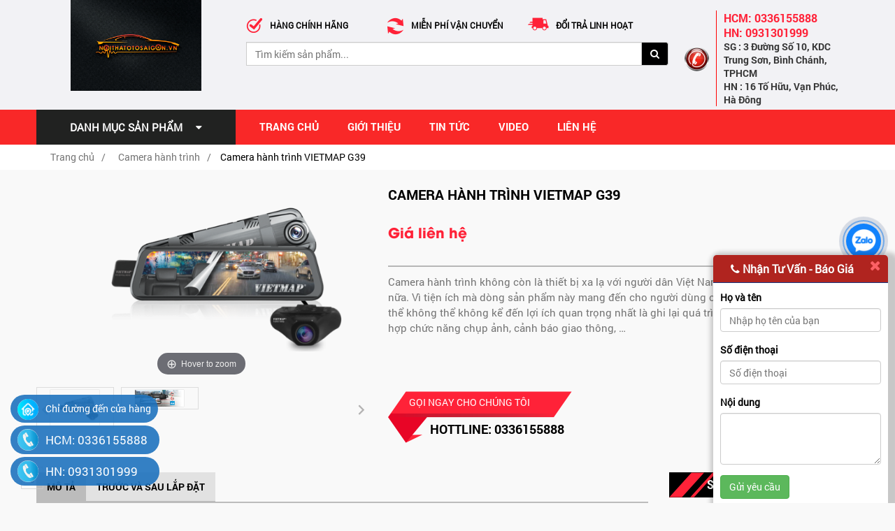

--- FILE ---
content_type: text/html; charset=UTF-8
request_url: https://noithatotosaigon.vn/san-pham/camera-hanh-trinh-vietmap-g39-959.html
body_size: 11994
content:
 <!DOCTYPE html PUBLIC "-//W3C//DTD XHTML 1.0 Transitional//EN" "http://www.w3.org/TR/xhtml1/DTD/xhtml1-transitional.dtd">
<html xmlns="http://www.w3.org/1999/xhtml" lang="vi">
  <head>

		<base href="https://noithatotosaigon.vn/"  />
		<meta http-equiv="Content-Type" content="text/html; charset=utf-8" />
		<meta name="keywords" content="VIETMAP G39, camera hành trình, camera hành trình ô tô, camera hành trình xe tải, camera hành trình blackvue, cung cấp camera hành trình cao cấp, nội thất ô tô" />
		<meta name="description" content="Camera hành trình không còn là thiết bị xa lạ với người dân Việt Nam trong những năm gần đây nữa. Vì tiện ích mà dòng sản phẩm này mang đến cho người dùng cực kỳ nhiều. Trong đó không thể không thể không kể đến lợi ích quan trọng nhất là ghi lại quá trình lái xe, ngoài ra còn tích hợp chức năng chụp ảnh, cảnh báo giao thông, …" />
		<meta name="author" content="NỘI THẤT Ô TÔ SÀI GÒN" />
		<meta name="copyright" content="NỘI THẤT Ô TÔ SÀI GÒN" />
		<meta name="viewport" content="width=device-width, initial-scale=1">
		<title>Camera hành trình VIETMAP G39</title>
		<meta name="DC.title" content="Camera hành trình VIETMAP G39" />
		<meta name="DC.language" scheme="utf-8" content="vi" />
		<meta name="DC.identifier" content="Noithatotosaigon.vn" />
		<meta name="robots" content="noodp,index,follow" />
		<meta name='revisit-after' content='1 days' />
		<meta http-equiv="content-language" content="vi" />
		<meta property="og:site_name" content="Camera hành trình VIETMAP G39" />
		<meta property="og:url" content="https://noithatotosaigon.vn:443/san-pham/camera-hanh-trinh-vietmap-g39-959.html" />
		<meta type="og:url" content="https://noithatotosaigon.vn:443/san-pham/camera-hanh-trinh-vietmap-g39-959.html" >
		<meta property="og:type" content="website" />
		<meta property="og:title" content="Camera hành trình VIETMAP G39" />
		<meta property="og:image" content="http://noithatotosaigon.vn/upload/product/534336141186.png?>" />
		<meta property="og:description" content="Camera hành trình không còn là thiết bị xa lạ với người dân Việt Nam trong những năm gần đây nữa. Vì tiện ích mà dòng sản phẩm này mang đến cho người dùng cực kỳ nhiều. Trong đó không thể không thể không kể đến lợi ích quan trọng nhất là ghi lại quá trình lái xe, ngoài ra còn tích hợp chức năng chụp ảnh, cảnh báo giao thông, …" />
		<meta name="google-site-verification" content="NN3XxIOQ0iCJvemhJObbaWardpX5LlNo_xccoHxodd4" />
		<link href="upload/hinhanh/92366818.png" rel="shortcut icon" type="image/x-icon" />

		<link rel="stylesheet" type="text/css" href="assets/font/font-awesome-4.2.0/css/font-awesome.css"/>
		<link rel="stylesheet" type="text/css" href="assets/bootstrap-3.2.0/css/bootstrap.css"/>
		<link rel="stylesheet" type="text/css" href="assets/css/font.css"/>
		<link rel="stylesheet" type="text/css" href="assets/css/popup.css"/>
		<link rel="stylesheet" type="text/css" href="assets/css/animate.css"/>
		<link rel="stylesheet" type="text/css" href="assets/js/owlcarousel/owl.carousel.css" media="screen" />
		<link rel="stylesheet" type="text/css" href="assets/js/menu/menumaker.css"/>
		<link rel="stylesheet" type="text/css" href="assets/css/style.css"/>
		<link rel="stylesheet" type="text/css" href="assets/js/magiczoomplus/magiczoomplus.css"/>
		<link rel="stylesheet" type="text/css" href="assets/js/ivewslider/style.css"/>
		<link rel="stylesheet" type="text/css" href="assets/js/ivewslider/iview.css"/>

		<script type="text/javascript" src="assets/js/jquery.min.js"></script>
		<style>
					</style>
		
		<!--<script type="text/javascript" src="//s7.addthis.com/js/300/addthis_widget.js#pubid=ra-5407c1f449917886" async="async"></script>-->



		<!-- Global site tag (gtag.js) - Google Analytics -->
		<script async src="https://www.googletagmanager.com/gtag/js?id=UA-150741649-1"></script>


		<!-- Global site tag (gtag.js) - Google Ads: 744825469 -->
		<script async src="https://www.googletagmanager.com/gtag/js?id=AW-744825469"></script>
		<script>
		window.dataLayer = window.dataLayer || [];
		function gtag(){dataLayer.push(arguments);}
		gtag('js', new Date());

		gtag('config', 'AW-744825469');
		</script>

		<!-- Google Tag Manager -->
		<script>(function(w,d,s,l,i){w[l]=w[l]||[];w[l].push({'gtm.start':
		new Date().getTime(),event:'gtm.js'});var f=d.getElementsByTagName(s)[0],
		j=d.createElement(s),dl=l!='dataLayer'?'&l='+l:'';j.async=true;j.src=
		'https://www.googletagmanager.com/gtm.js?id='+i+dl;f.parentNode.insertBefore(j,f);
		})(window,document,'script','dataLayer','GTM-W2QWFRX');</script>
		<!-- End Google Tag Manager -->

		<!-- Google Tag Manager -->
		<script>(function(w,d,s,l,i){w[l]=w[l]||[];w[l].push({'gtm.start':
		new Date().getTime(),event:'gtm.js'});var f=d.getElementsByTagName(s)[0],
		j=d.createElement(s),dl=l!='dataLayer'?'&l='+l:'';j.async=true;j.src=
		'https://www.googletagmanager.com/gtm.js?id='+i+dl;f.parentNode.insertBefore(j,f);
		})(window,document,'script','dataLayer','GTM-WC4G6N9');</script>
		<!-- End Google Tag Manager -->

		<script>
			window.dataLayer = window.dataLayer || [];
			function gtag(){dataLayer.push(arguments);}
			gtag('js', new Date());

			gtag('config', 'UA-150741649-1');
		</script>

		<!-- Google Tag Manager (noscript) -->
				<noscript><iframe src="https://www.googletagmanager.com/ns.html?id=GTM-WC4G6N9"
		height="0" width="0" style="display:none;visibility:hidden"></iframe></noscript>
		<!-- End Google Tag Manager (noscript) -->

	</head>
	<body>

		<div id="fb-root"></div>
		<script>(function (d, s, id) {
			var js, fjs = d.getElementsByTagName(s)[0];
			if (d.getElementById(id))
				return;
			js = d.createElement(s);
			js.id = id;
			js.src = "//connect.facebook.net/en_US/sdk.js#xfbml=1&appId=362166527297572&version=v2.0";
			fjs.parentNode.insertBefore(js, fjs);
		}(document, 'script', 'facebook-jssdk'));</script>
		<div id="bg_page">
			<header >
				<article class="heading">
					<h1>Phụ Kiện Ô Tô Chất Lượng tại TPHCM| Noithatotosaigon.vn</h1>
					<h2>Đồ Chơi Ô Tô Chính Hãng tại TPHCM| Noithatotosaigon.vn</h2>
				</article>       	             			           
				<article class="banner">
					<div class="top_header">
	<div class="container">
		<div class="right hidden-sm hidden-xs">
			<div class="logo_header">
				<a href="http://noithatotosaigon.vn">
					<img src="upload/hinhanh/816.jpg" alt="NỘI THẤT Ô TÔ SÀI GÒN" class="img-responsive" />
				</a>
			</div>
		</div>
				<div class="left hidden-sm hidden-xs">
			<div class="w6">
				<div class="item_camket">
					<img src="assets/images/chinhhang.png" alt="Hàng chính hãng" class="img-responsive" />
					Hàng Chính hãng <div class="clear"></div>
				</div>
				<div class="item_camket">
					<img src="assets/images/mienphi.png" alt="Miễn phí vận chuyển" class="img-responsive" />
					Miễn phí  vận chuyển <div class="clear"></div>
				</div>
				<div class="item_camket">
					<img src="assets/images/doitra.png" alt="Đổi trả linh hoạt" class="img-responsive" />
					Đổi trả linh hoạt
					<div class="clear"></div>
				</div>
				
				<div class="clear"></div>
			
				<div class="input-group form-tim-kiem">
					<input type="submit" class="hidden">
					<input name="key" value="" id="keyword" type="text" class="form-control" placeholder="Tìm kiếm sản phẩm...">
					<span onclick="onSearch()" class="input-group-addon btn-tim"><i class="fa fa-search" aria-hidden="true"></i></span>
				</div>
			</div>
			<div class="w4">
				<div class="item_camket2">
					<div class="images">
						<img src="assets/images/hot_header.png" class="img-responsive" alt="hotline" />
					</div>
					<div class="hotline">
						<a href="tel:0336155888">HCM: 0336155888</a>
						<a href="tel: 0931301999">HN:  0931301999</a>
						 <b>SG : 3 Đường Số 10, KDC Trung Sơn, Bình Chánh, TPHCM <br> HN : 16 Tố Hữu, Vạn Phúc, Hà Đông</b>					</div>
					
				</div>
			</div>
					
		</div>
				
		
		
		
		
		
		<div class="clear"></div>
	</div>
</div>

<div class="allmenu">
	<div class="container">
		<div class="right">
			<div id="menu">
				<div class="product_list">
					<div class="title"><i class="fa fa-bars hidden-md"></i> Danh mục sản phẩm <i class="fa fa-caret-down hidden-sm hidden-xs"></i></div>
					<div class="content ">
						<ul>
														<li>
								<a href="san-pham/camera-360-o-to-123/">
									<img src="upload/product/655070438048.png"/><span class="text">Camera 360 Ô Tô</span>
								</a>
															</li>
														<li>
								<a href="san-pham/man-hinh-o-to-116/">
									<img src="upload/product/356720924293.png"/><span class="text">Màn hình Ô Tô</span>
								</a>
															</li>
														<li>
								<a href="san-pham/camera-hanh-trinh-115/">
									<img src="upload/product/583577727301.png"/><span class="text">Camera hành trình</span>
								</a>
															</li>
														<li>
								<a href="san-pham/film-cach-nhiet-114/">
									<img src="upload/product/178778035755.png"/><span class="text">Film Cách Nhiệt</span>
								</a>
															</li>
														<li>
								<a href="san-pham/boc-ghe-da-xe-hoi-113/">
									<img src="upload/product/815294491789.png"/><span class="text">Bọc ghế da xe hơi</span>
								</a>
															</li>
														<li>
								<a href="san-pham/am-thanh-xe-hoi-112/">
									<img src="upload/product/327658860823.jpg"/><span class="text">Âm thanh xe hơi</span>
								</a>
															</li>
														<li>
								<a href="san-pham/phu-kien-xe-hoi-111/">
									<img src="upload/product/750582058324.png"/><span class="text">Phụ Kiện Xe Hơi</span>
								</a>
															</li>
													</ul>
					</div>
				</div>
			</div>
		</div>
		<div class="left mn">
			<nav id="cssmenu">
				 
<ul class="" >
	<li><a href="http://noithatotosaigon.vn"  title="Trang chủ" >Trang chủ</a></li>
	<li><a href="about.html"  title="Giới thiệu">Giới thiệu</a></li>

	<li><a href="blog.html"  title="Blog">Tin tức</a></li>
	<li><a href="video.html"  title="Video">Video</a></li>
	<li><a href="lien-he.html"  title="Contact">Liên hệ</a></li>
	
</ul>

			</nav>
		</div>
		<div class="clear"></div>
	</div>
</div>
<div class="clear"></div>				</article>
			</header><!-- End header -->
			
			<section id="main">
				<article>
					<div class="box_slider" >
						<div class="container">
															<div class="col-md-12" style="padding:0">
								<div id="center-container">
		<div class="section-breadcrumbs">
		<div class="container">
			<div class="breadcrumb-arrow"><li><a href="http://noithatotosaigon.vn">Trang chủ</a></li><li><a href="camera-hanh-trinh-115/">Camera hành trình</a> </li><li class="active">Camera hành trình VIETMAP G39</li></div>			
		</div>
	</div>
	</div><!---end #center-container-->								</div>
													</div>
					</div>
					<div class="bg_container container" >
												<div class="container_mid" id="content">
						
<div class="box_content inner">
	<div class="row">
		<div class="hidden-md col-sm-12 col-xs-12 product_info_order">
			<div class="product_info">
				<div>
					<span class="name_product">Camera hành trình VIETMAP G39</span>
					<div class="clear"></div>
				</div>
								<div class="check price">
					 <span>Giá liên hệ</span>
				</div>
								<div class="clear" style="height:20px;"></div>
				<div class="post-share" style="margin-top:10px;">
					<div class="addthis_native_toolbox"></div>
				</div>
				<div class="clear"></div>
			</div>
		</div>
		<div class="col-md-5 col-sm-12 col-xs-12">
			<div class="app-figure" id="zoom-fig">
				<a id="Zoom-1" class="MagicZoom" title="Camera hành trình VIETMAP G39" href="upload/product/534336141186.png"	>
					<img src="thumb/601x383/2/upload/product/534336141186/camera-hanh-trinh-vietmap-g39.png" alt="Camera hành trình VIETMAP G39"/>
					
				</a>
				<div class="selectors slick">
					<div class="item_zoom">
						<a data-zoom-id="Zoom-1" href="upload/product/534336141186.png" data-image="upload/product/534336141186.png" >
						
							<img srcset="upload/product/534336141186.png" alt="Camera hành trình VIETMAP G39" />
						</a>
					</div>
										<div class="item_zoom">
						<a data-zoom-id="Zoom-1" href="upload/product/211430_vietmap-g39-noithatotosaigon-2.png" data-image="upload/product/211430_vietmap-g39-noithatotosaigon-2.png" >
							<img src="upload/product/211430_vietmap-g39-noithatotosaigon-2.png" style="width:100%;height:100%" alt="Phụ Kiện Xe Hơi" />
						</a>
					</div>
									</div>
			</div>
			
						<div class="info hidden-md">
				Camera hành trình không còn là thiết bị xa lạ với người dân Việt Nam trong những năm gần đây nữa. Vì tiện ích mà dòng sản phẩm này mang đến cho người dùng cực kỳ nhiều. Trong đó không thể không thể không kể đến lợi ích quan trọng nhất là ghi lại quá trình lái xe, ngoài ra còn tích hợp chức năng chụp ảnh, cảnh báo giao thông, …

			</div>
						
		</div>
	
		<div class="col-md-7 hidden-sm hidden-xs product_info_order">
			<div class="product_info">
				<div>
					<span class="name_product">Camera hành trình VIETMAP G39</span>
					<div class="clear"></div>
				</div>
								<div class="check price">
					 <span>Giá liên hệ</span>
				</div>
								
								<div class="info">
					Camera hành trình không còn là thiết bị xa lạ với người dân Việt Nam trong những năm gần đây nữa. Vì tiện ích mà dòng sản phẩm này mang đến cho người dùng cực kỳ nhiều. Trong đó không thể không thể không kể đến lợi ích quan trọng nhất là ghi lại quá trình lái xe, ngoài ra còn tích hợp chức năng chụp ảnh, cảnh báo giao thông, …

				</div>
								
				<div class="clear" style="height:20px;"></div>
				<div class="post-share" style="margin-top:10px;">
					<div class="addthis_native_toolbox"></div>
				</div>
				<div class="clear"></div>
				<div class="callus">
					<div class="callx">
						<div class="c1">
							GỌI NGAY CHO CHÚNG TÔI
						</div>
						<div class="c2">
							HOTTLINE: 0336155888						</div>
					</div>
				</div>
				
			</div>
		</div>
	</div>
</div>

<div class="callus hidden-md">
	<div class="callx">
		<div class="c1">
			GỌI NGAY CHO CHÚNG TÔI
		</div>
		<div class="c2">
			HOTTLINE: 0336155888		</div>
	</div>
</div>


<div class="row">
<div class="cb">
	<div class="col-md-9 col-sm-12 col-xs-12">
		<div class="tab">
			<div class="tab_sp1 active" rel="#tab1">
				Mô tả
			</div>
			<div class="tab_sp1" rel="#tab2">
				Trước và sau lắp đặt
			</div>
		</div>
		<div class="clear"></div>
		<div id="tab1" class="content content_product active">
			<p><span style="color:#000000;"><span style="line-height:2em;"><span style="font-size:16px;"><span style="font-family:arial,helvetica,sans-serif;"><strong>Camera hành trình</strong> không còn là thiết bị xa lạ với người dân Việt Nam trong những năm gần đây nữa. Vì tiện ích mà dòng sản phẩm này mang đến cho người dùng cực kỳ nhiều. Trong đó không thể không thể không kể đến lợi ích quan trọng nhất là ghi lại quá trình lái xe, ngoài ra còn tích hợp chức năng chụp ảnh, cảnh báo giao thông, …</span></span></span></span></p>

<p><span style="color:#000000;"><span style="line-height:2em;"><span style="font-size:16px;"><span style="font-family:arial,helvetica,sans-serif;">Vậy thì còn lý do gì mà bạn không sở hữu ngay một chiếc nào? Trong bài viết dưới đây, Nội thất ô tô Sài Gòn sẽ giới thiệu đến bạn mẫu <em><u>camera hành trình VietMap G39</u></em> được đại đa số người mua ưa chuộng.</span></span></span></span></p>

<p><span style="color:#000000;"><span style="line-height:2em;"><span style="font-size:16px;"><span style="font-family:arial,helvetica,sans-serif;"><strong>THÔNG SỐ KỸ THUẬT:</strong></span></span></span></span></p>

<p><span style="color:#000000;"><span style="line-height:2em;"><span style="font-size:16px;"><span style="font-family:arial,helvetica,sans-serif;">- Camera:</span></span></span></span></p>

<p><span style="color:#000000;"><span style="line-height:2em;"><span style="font-size:16px;"><span style="font-family:arial,helvetica,sans-serif;">   + Camera trước ghi hình góc siêu rộng 170 °</span></span></span></span></p>

<p><span style="color:#000000;"><span style="line-height:2em;"><span style="font-size:16px;"><span style="font-family:arial,helvetica,sans-serif;">   + Camera sau ghi hình góc rộng 150 °</span></span></span></span></p>

<p><span style="color:#000000;"><span style="line-height:2em;"><span style="font-size:16px;"><span style="font-family:arial,helvetica,sans-serif;">- Màn hình: Màn Hình Gương IPS chống chói 9.66"</span></span></span></span></p>

<p><span style="color:#000000;"><span style="line-height:2em;"><span style="font-size:16px;"><span style="font-family:arial,helvetica,sans-serif;">- Độ Phân Giải video:</span></span></span></span></p>

<p><span style="color:#000000;"><span style="line-height:2em;"><span style="font-size:16px;"><span style="font-family:arial,helvetica,sans-serif;">   + Camera Trước 1920 X 1080 FHD</span></span></span></span></p>

<p><span style="color:#000000;"><span style="line-height:2em;"><span style="font-size:16px;"><span style="font-family:arial,helvetica,sans-serif;">   + Camera Sau 1920 X 1080 FHD</span></span></span></span></p>

<p><span style="color:#000000;"><span style="line-height:2em;"><span style="font-size:16px;"><span style="font-family:arial,helvetica,sans-serif;">- GPS: Có</span></span></span></span></p>

<p><span style="color:#000000;"><span style="line-height:2em;"><span style="font-size:16px;"><span style="font-family:arial,helvetica,sans-serif;">- Cảnh báo thông tin giao thông: Có</span></span></span></span></p>

<p><span style="color:#000000;"><span style="line-height:2em;"><span style="font-size:16px;"><span style="font-family:arial,helvetica,sans-serif;">- Kết nối WIFI: Có</span></span></span></span></p>

<p><span style="color:#000000;"><span style="line-height:2em;"><span style="font-size:16px;"><span style="font-family:arial,helvetica,sans-serif;">- G-Sensor: Có</span></span></span></span></p>

<p><span style="color:#000000;"><span style="line-height:2em;"><span style="font-size:16px;"><span style="font-family:arial,helvetica,sans-serif;">- Ghi hình vòng lặp: Có</span></span></span></span></p>

<p><span style="color:#000000;"><span style="line-height:2em;"><span style="font-size:16px;"><span style="font-family:arial,helvetica,sans-serif;">- Ghi âm: Có</span></span></span></span></p>

<p><span style="color:#000000;"><span style="line-height:2em;"><span style="font-size:16px;"><span style="font-family:arial,helvetica,sans-serif;">- Thẻ nhớ: MicroSD card (Hỗ trợ thẻ tối đa 128GB)</span></span></span></span></p>

<p><span style="color:#000000;"><span style="line-height:2em;"><span style="font-size:16px;"><span style="font-family:arial,helvetica,sans-serif;">- Ngôn ngữ: Việt – Anh</span></span></span></span></p>

<p><span style="color:#000000;"><span style="line-height:2em;"><span style="font-size:16px;"><span style="font-family:arial,helvetica,sans-serif;">- Phụ kiện kèm theo: Máy G39; Phụ kiện Camera sau; Sạc nguồn ô tô; Sách HDSD; Thẻ nhớ 32gb class 10.</span></span></span></span></p>

<p> </p>

<p style="text-align:center"><img alt="vietmap-g39-noithatotosaigon" height="579" src="/upload/images/vietmap-g39-noithatotosaigon.png" width="800" /></p>

<p style="text-align: center;">Nội thất Ô tô Sài Gòn chuyên cung cấp camera hành trình chất lượng | <a href="https://noithatotosaigon.vn/">noithatotosaigon.vn</a></p>

<p> </p>

<p><span style="color:#000000;"><span style="line-height:2em;"><span style="font-size:16px;"><span style="font-family:arial,helvetica,sans-serif;"><strong>CAMERA VIETMAP G39 SỞ HỮU NHỮNG ĐẶC TÍNH ƯU VIỆT GÌ?</strong></span></span></span></span></p>

<p><span style="color:#000000;"><span style="line-height:2em;"><span style="font-size:16px;"><span style="font-family:arial,helvetica,sans-serif;"><strong>1. Tính năng nổi bật</strong></span></span></span></span></p>

<p><span style="color:#000000;"><span style="line-height:2em;"><span style="font-size:16px;"><span style="font-family:arial,helvetica,sans-serif;">- Ghi hình hai kênh trước sau: Ghi hình Ngày & Đêm siêu nét</span></span></span></span></p>

<p><span style="color:#000000;"><span style="line-height:2em;"><span style="font-size:16px;"><span style="font-family:arial,helvetica,sans-serif;">- Cảnh báo tốc độ giới hạn: Dữ liệu chi tiết toàn quốc</span></span></span></span></p>

<p><span style="color:#000000;"><span style="line-height:2em;"><span style="font-size:16px;"><span style="font-family:arial,helvetica,sans-serif;">- Cảnh báo bằng giọng nói: Hỗ trợ tập trung lái xe</span></span></span></span></p>

<p><span style="color:#000000;"><span style="line-height:2em;"><span style="font-size:16px;"><span style="font-family:arial,helvetica,sans-serif;">- Kết nối WIFI: Truyền tải video trực tiếp trên HĐH Android, iOS</span></span></span></span></p>

<p><span style="color:#000000;"><span style="line-height:2em;"><span style="font-size:16px;"><span style="font-family:arial,helvetica,sans-serif;">- Màn hình gương điện tử: Hiển thị hình ảnh trực tiếp</span></span></span></span></p>

<p><span style="color:#000000;"><span style="line-height:2em;"><span style="font-size:16px;"><span style="font-family:arial,helvetica,sans-serif;">- Kết nối camera lùi: Camera sau vừa ghi hình vừa hỗ trợ lùi</span></span></span></span></p>

<p><span style="color:#000000;"><span style="line-height:2em;"><span style="font-size:16px;"><span style="font-family:arial,helvetica,sans-serif;">- Ghi hình góc rộng: Ghi hình toàn cảnh trước sau xe</span></span></span></span></p>

<p><span style="color:#000000;"><span style="line-height:2em;"><span style="font-size:16px;"><span style="font-family:arial,helvetica,sans-serif;">- Ghi hình với thông tin GPS: Ghi hình thông tin tốc độ, tọa độ.</span></span></span></span></p>

<p><span style="color:#000000;"><span style="line-height:2em;"><span style="font-size:16px;"><span style="font-family:arial,helvetica,sans-serif;"><strong>2. Thiết kế hiện đại kết hợp gương chiếu hậu</strong></span></span></span></span></p>

<p><span style="color:#000000;"><span style="line-height:2em;"><span style="font-size:16px;"><span style="font-family:arial,helvetica,sans-serif;">VIETMAP G39 với thiết kế Camera hành trình kết hợp gương điện tử đa năng, vừa ghi hình hành trình, vừa gương chiếu hậu, đảm bảo tính hiện đại, sang trọng của nội thất xe, tối ưu tầm nhìn phía sau của người lái.</span></span></span></span></p>

<p><span style="color:#000000;"><span style="line-height:2em;"><span style="font-size:16px;"><span style="font-family:arial,helvetica,sans-serif;"><strong>3. Cảnh báo thông tin giao thông bằng giọng nói</strong></span></span></span></span></p>

<p><span style="line-height:2em;"><span style="font-size:16px;"><span style="font-family:arial,helvetica,sans-serif;"><a href="https://noithatotosaigon.vn/san-pham/camera-hanh-trinh-115/" target="_blank"><span style="color:#0000FF;"><strong>Camera Hành Trình</strong></span></a></span></span></span><span style="color:#000000;"><span style="line-height:2em;"><span style="font-size:16px;"><span style="font-family:arial,helvetica,sans-serif;"> Cảnh Báo Giao Thông VIETMAP G39 với tính năng cảnh báo thông tin biển giao thông bằng giọng nói:</span></span></span></span></p>

<p><span style="color:#000000;"><span style="line-height:2em;"><span style="font-size:16px;"><span style="font-family:arial,helvetica,sans-serif;">-    Cảnh báo biển báo tốc độ giới hạn.</span></span></span></span></p>

<p><span style="color:#000000;"><span style="line-height:2em;"><span style="font-size:16px;"><span style="font-family:arial,helvetica,sans-serif;">-    Báo khu vực có camera giao thông.</span></span></span></span></p>

<p><span style="color:#000000;"><span style="line-height:2em;"><span style="font-size:16px;"><span style="font-family:arial,helvetica,sans-serif;">-    Cảnh báo ra / vào khu vực đông dân cư.</span></span></span></span></p>

<p><span style="color:#000000;"><span style="line-height:2em;"><span style="font-size:16px;"><span style="font-family:arial,helvetica,sans-serif;">-    Cảnh báo ra / vào khu vực cấm vượt.</span></span></span></span></p>

<p><span style="color:#000000;"><span style="line-height:2em;"><span style="font-size:16px;"><span style="font-family:arial,helvetica,sans-serif;">Dữ liệu thông tin giao thông chi tiết toàn quốc được VIETMAP thu thập và cập nhật thường xuyên.</span></span></span></span></p>

<p> </p>

<p style="text-align:center"><img alt="vietmap-g39-noithatotosaigon-2" height="400" src="/upload/images/vietmap-g39-noithatotosaigon-2.png" width="800" /></p>

<p style="text-align: center;">Camera hành trình quay liên tục mà không lo nóng máy gây cháy nổ | <a href="https://noithatotosaigon.vn/">noithatotosaigon.vn</a></p>

<p> </p>

<p><span style="color:#000000;"><span style="line-height:2em;"><span style="font-size:16px;"><span style="font-family:arial,helvetica,sans-serif;"><strong>4. Đa năng 4 TRONG 1</strong></span></span></span></span></p>

<p><span style="color:#000000;"><span style="line-height:2em;"><span style="font-size:16px;"><span style="font-family:arial,helvetica,sans-serif;"><u><em>Camera hành trình màn hình gương VietMap G39</em></u> với công nghệ thông minh tích hợp đa năng 4 trong 1:</span></span></span></span></p>

<p><span style="color:#000000;"><span style="line-height:2em;"><span style="font-size:16px;"><span style="font-family:arial,helvetica,sans-serif;">-    Ghi hình Trước & Sau Full HD 1080p rõ nét.</span></span></span></span></p>

<p><span style="color:#000000;"><span style="line-height:2em;"><span style="font-size:16px;"><span style="font-family:arial,helvetica,sans-serif;">-    Cảnh báo biển giao thông chi tiết toàn quốc.</span></span></span></span></p>

<p><span style="color:#000000;"><span style="line-height:2em;"><span style="font-size:16px;"><span style="font-family:arial,helvetica,sans-serif;">-    Màn hình gương điện tử hỗ trợ quan sát toàn cảnh sau xe trong mọi thời tiết.</span></span></span></span></p>

<p><span style="color:#000000;"><span style="line-height:2em;"><span style="font-size:16px;"><span style="font-family:arial,helvetica,sans-serif;">-    Camera Sau thiết kế chống nước gắn ngoài: Ghi hình & tự động hiển thị thước de khi về số R.</span></span></span></span></p>

<p><span style="color:#000000;"><span style="line-height:2em;"><span style="font-size:16px;"><span style="font-family:arial,helvetica,sans-serif;"><strong>5. Tự do tương tác mọi góc nhìn</strong></span></span></span></span></p>

<p><span style="color:#000000;"><span style="line-height:2em;"><span style="font-size:16px;"><span style="font-family:arial,helvetica,sans-serif;">Màn hình gương điện tử đa năng VietMap G39 trang bị màn hình cảm ứng IPS 9.66" cùng với giao diện hiển thị cải tiến mới cho phép người sử dụng tùy chỉnh góc quan sát sau xe hỗ trợ lái xe an toàn.</span></span></span></span></p>

<p><span style="color:#000000;"><span style="line-height:2em;"><span style="font-size:16px;"><span style="font-family:arial,helvetica,sans-serif;"><strong>6. Kết nối wifi xem video truyền tải trực tiếp</strong></span></span></span></span></p>

<p><span style="color:#000000;"><span style="line-height:2em;"><span style="font-size:16px;"><span style="font-family:arial,helvetica,sans-serif;">VIETMAP G39 trang bị công nghệ truyền dữ liệu thông qua kết nối WIFI không dây, giúp việc xem lại, lưu trữ chia sẻ video lên mạng xã hội dễ dàng trên các thiết bị HĐH Android, IOS.</span></span></span></span></p>

<p><span style="color:#000000;"><span style="line-height:2em;"><span style="font-size:16px;"><span style="font-family:arial,helvetica,sans-serif;"><strong>7. Hỗ trợ SD lên đến 128GB</strong></span></span></span></span></p>

<p><span style="color:#000000;"><span style="line-height:2em;"><span style="font-size:16px;"><span style="font-family:arial,helvetica,sans-serif;">Camera hành trình VIETMAP G39 sử dụng thẻ nhớ Micro SD Class 10 với dung lượng lên đến 128 GB.</span></span></span></span></p>

<p><span style="color:#000000;"><span style="line-height:2em;"><span style="font-size:16px;"><span style="font-family:arial,helvetica,sans-serif;">Bằng cách kết hợp các chế độ ghi hình khác nhau, G39 có thể ghi hình vòng lặp liên tục, lưu trữ dữ liệu hình ảnh quá trình di chuyển xe.</span></span></span></span></p>

<p><span style="color:#000000;"><span style="line-height:2em;"><span style="font-size:16px;"><span style="font-family:arial,helvetica,sans-serif;"><strong>ĐƠN VỊ UY TÍN CHUYÊN CUNG CẤP CAMERA HÀNH TRÌNH CHẤT LƯỢNG ?</strong></span></span></span></span></p>

<p><span style="color:#000000;"><span style="line-height:2em;"><span style="font-size:16px;"><span style="font-family:arial,helvetica,sans-serif;">Nội Thất Ô Tô Sài Gòn với nhiều năm kinh nghiệm trong lĩnh vực <strong>nội thất xe hơi</strong>, là đơn vị uy tín chuyên cung cấp các mặt hàng Camera hành trình chính hãng. Khi đến với chúng tôi, bạn sẽ được trải nghiệm những dòng sản phẩm tiện nghi, chất lượng và cao cấp nhất, điển hình như Vietmap, Blackvue, … cũng như những chính sách ưu đãi, bảo hành dài hạn chắc chắn sẽ làm bạn hài lòng.</span></span></span></span></p>

<p><span style="color:#000000;"><span style="line-height:2em;"><span style="font-size:16px;"><span style="font-family:arial,helvetica,sans-serif;">Không chỉ cung cấp Camera hành trình chính hãng, chúng tôi còn nhận cung cấp và lắp đặt </span></span></span></span><span style="line-height:2em;"><span style="font-size:16px;"><span style="font-family:arial,helvetica,sans-serif;"><a href="https://noithatotosaigon.vn/san-pham/camera-360-o-to-123/" target="_blank"><span style="color:#0000CD;"><em>camera 360 cho ô tô</em></span></a></span></span></span><span style="color:#000000;"><span style="line-height:2em;"><span style="font-size:16px;"><span style="font-family:arial,helvetica,sans-serif;"> zin theo từng dòng xe, </span></span></span></span><span style="line-height:2em;"><span style="font-size:16px;"><span style="font-family:arial,helvetica,sans-serif;"><a href="https://noithatotosaigon.vn/san-pham/man-hinh-dvd-o-to-116/" target="_blank"><span style="color:#0000CD;"><em>màn hình DVD ô tô</em></span></a></span></span></span><span style="color:#000000;"><span style="line-height:2em;"><span style="font-size:16px;"><span style="font-family:arial,helvetica,sans-serif;">, <em>film cách nhiệt, </em></span></span></span></span><span style="line-height:2em;"><span style="font-size:16px;"><span style="font-family:arial,helvetica,sans-serif;"><em><a href="https://noithatotosaigon.vn/san-pham/boc-ghe-da-xe-hoi-113/" target="_blank"><span style="color:#0000CD;">bọc ghế da xe hơi</span></a></em></span></span></span><span style="color:#000000;"><span style="line-height:2em;"><span style="font-size:16px;"><span style="font-family:arial,helvetica,sans-serif;"> và nhiều loại <em><u>phụ kiện ô tô</u></em> cao cấp khác.</span></span></span></span></p>

<p><span style="color:#000000;"><span style="line-height:2em;"><span style="font-size:16px;"><span style="font-family:arial,helvetica,sans-serif;">Công ty Nội thất Ô tô Sài Gòn rất hân hạnh được phục vụ quý khách. Nếu bạn có bất kỳ băn khoăn nào hoặc muốn được hỗ trợ tư vấn kỹ lưỡng hơn, hãy liên hệ ngay với đội ngũ chuyên gia và giàu kinh nghiệm của chúng tôi theo thông tin bên dưới nhé.</span></span></span></span></p>

<p> </p>

<p style="text-align: center;"><span style="font-size:16px;"><span style="font-family:arial,helvetica,sans-serif;"><strong><em>Chất Lượng Đi Cùng Với Sự Đẳng Cấp</em></strong></span></span></p>

<p style="text-align: center;"><span style="font-size:16px;"><span style="font-family:arial,helvetica,sans-serif;"><strong><span style="color:#FF0000;">NỘI THẤT Ô TÔ SÀI GÒN</span></strong></span></span></p>

<p style="text-align:center"><img alt="" height="139" src="/upload/images/logo-noi-that-o-to-sai-gon.jpg" width="200" /></p>

<p style="text-align: center;"><span style="font-size:16px;"><span style="font-family:arial,helvetica,sans-serif;"><strong>Địa chỉ:</strong> Số 3 Đường Số 10, KDC Trung Sơn, Bình Chánh, TP.HCM</span></span></p>

<p style="text-align: center;"><span style="font-size:16px;"><span style="font-family:arial,helvetica,sans-serif;"><strong>Điện thoại:</strong> <strong><span style="color:#FF0000;">0336.15.58.88</span></strong></span></span></p>

<p style="text-align: center;"><span style="font-size:16px;"><span style="font-family:arial,helvetica,sans-serif;"><strong>Email:</strong> info@noithatotosaigon.vn</span></span></p>

<p style="text-align: center;"><span style="font-size:16px;"><span style="font-family:arial,helvetica,sans-serif;"><strong>Website:</strong> <a href="http://noithatotosaigon.vn/"><span style="color:#0000CD;">noithatotosaigon.vn</span></a></span></span></p>
		</div>
		<div id="tab2" class="content content_product">
					</div>
		<div class="lienhe_product">
			<div class="goingay">
				<span class="x1"> GỌI NGAY</span>
				<span class="x2"> 0336155888</span>
				<img src="assets/images/callnow.png" alt="call now" class="img-responsive call"/>
				<p>Để được tư vấn giá nhanh và chính xác nhất</p>
				
			</div>
			<div class=""><b>SG : 3 Đường Số 10, KDC Trung Sơn, Bình Chánh, TPHCM <br> HN : 16 Tố Hữu, Vạn Phúc, Hà Đông</b></div>
			<div class="">noithatotosaigonvn@gmail.com</div>
		</div>
	</div>
	<div class="col-md-3 col-sm-12 col-xs-12">
		<div class="orthercontent">
			<div class="title">
				Sản phẩm liên quan
			</div>
			
			<div class="ct">
							<div class="box_ct2">						
					<div class="images">
						<a href="san-pham/camera-hanh-trinh-vietmap-tsc9p-1034.html">
							<img src="thumb/286x151/2/upload/product/479935686149/camera-hanh-trinh-vietmap-tsc9p.jpg" alt="Camera hành trình Vietmap TS-C9P" class="img-responsive" />
							<div class="more">
								<span> Xem chi tiết </span>
							</div>
						</a>
					</div>
					<div class="name">
						<a href="san-pham/camera-hanh-trinh-vietmap-tsc9p-1034.html">
							Camera hành trình Vietmap TS-C9P						</a>
						<div class="xprice">
													<div class="prices">
								<span>Giá liên hệ</span>
							</div>
												</div>
					</div>
				</div>
							<div class="box_ct2">						
					<div class="images">
						<a href="san-pham/camera-hanh-trinh-vietmap-ts2k-lite-1033.html">
							<img src="thumb/286x151/2/upload/product/900855584695/camera-hanh-trinh-vietmap-ts2k-lite.jpg" alt="Camera hành trình Vietmap TS-2K lite" class="img-responsive" />
							<div class="more">
								<span> Xem chi tiết </span>
							</div>
						</a>
					</div>
					<div class="name">
						<a href="san-pham/camera-hanh-trinh-vietmap-ts2k-lite-1033.html">
							Camera hành trình Vietmap TS-2K lite						</a>
						<div class="xprice">
													<div class="prices">
								<span>Giá liên hệ</span>
							</div>
												</div>
					</div>
				</div>
							<div class="box_ct2">						
					<div class="images">
						<a href="san-pham/camera-hanh-trinh-vietmap-speedmap-m1-1032.html">
							<img src="thumb/286x151/2/upload/product/465413143591/camera-hanh-trinh-vietmap-speedmap-m1.jpg" alt="Camera hành trình Vietmap SPEEDMAP M1" class="img-responsive" />
							<div class="more">
								<span> Xem chi tiết </span>
							</div>
						</a>
					</div>
					<div class="name">
						<a href="san-pham/camera-hanh-trinh-vietmap-speedmap-m1-1032.html">
							Camera hành trình Vietmap SPEEDMAP M1						</a>
						<div class="xprice">
													<div class="prices">
								<span>Giá liên hệ</span>
							</div>
												</div>
					</div>
				</div>
							<div class="box_ct2">						
					<div class="images">
						<a href="san-pham/camera-hanh-trinh-vietmap-m1-1012.html">
							<img src="thumb/286x151/2/upload/product/424693925835/camera-hanh-trinh-vietmap-m1.jpg" alt="CAMERA HÀNH TRÌNH VIETMAP M1" class="img-responsive" />
							<div class="more">
								<span> Xem chi tiết </span>
							</div>
						</a>
					</div>
					<div class="name">
						<a href="san-pham/camera-hanh-trinh-vietmap-m1-1012.html">
							CAMERA HÀNH TRÌNH VIETMAP M1						</a>
						<div class="xprice">
													<div class="prices">
								<span>Giá liên hệ</span>
							</div>
												</div>
					</div>
				</div>
							<div class="box_ct2">						
					<div class="images">
						<a href="san-pham/camera-hanh-trinh-vietmap-vm300-971.html">
							<img src="thumb/286x151/2/upload/product/904292148725/camera-hanh-trinh-vietmap-vm300.png" alt="Camera hành trình VIETMAP VM300" class="img-responsive" />
							<div class="more">
								<span> Xem chi tiết </span>
							</div>
						</a>
					</div>
					<div class="name">
						<a href="san-pham/camera-hanh-trinh-vietmap-vm300-971.html">
							Camera hành trình VIETMAP VM300						</a>
						<div class="xprice">
													<div class="prices">
								<span>Giá liên hệ</span>
							</div>
												</div>
					</div>
				</div>
							<div class="box_ct2">						
					<div class="images">
						<a href="san-pham/camera-hanh-trinh-vietmap-g40-970.html">
							<img src="thumb/286x151/2/upload/product/430933615157/camera-hanh-trinh-vietmap-g40.png" alt="Camera hành trình VIETMAP G40" class="img-responsive" />
							<div class="more">
								<span> Xem chi tiết </span>
							</div>
						</a>
					</div>
					<div class="name">
						<a href="san-pham/camera-hanh-trinh-vietmap-g40-970.html">
							Camera hành trình VIETMAP G40						</a>
						<div class="xprice">
													<div class="prices">
								<span>Giá liên hệ</span>
							</div>
												</div>
					</div>
				</div>
						</div>
			
		</div>
	</div>
</div>
</div>
<div class="clear"></div>
<div class="comment">
	<span class="comment-title">THẢO LUẬN VỀ SẢN PHẨM NÀY</span>
	<div class="fb-comments" data-href="https://noithatotosaigon.vn:443/san-pham/camera-hanh-trinh-vietmap-g39-959.html" data-width="100%" data-numposts="5"></div>
</div> 
						</div>
												<div class="clear"></div>
						
					</div><!-- End container right -->
					<!--div class="box_partner"><div class="box_partner">
<div class="container">
	<div class="title">Ý kiến khách hàng</div>
	<div class="content">
		<div id="owl-demo-dt1">
							<div class="item_doitac">
					<img src="thumb/110x110/1/upload/news/10516138/tong-ngoc-anhdoanh-nhan.jpg" alt="TỐNG NGỌC ÁNH_Doanh Nhân" class="img-responsive" onerror="if (this.src != 'no-image.png') this.src = 'assets/images/no-image.png';" />
					<div class="name">TỐNG NGỌC ÁNH_Doanh Nhân</div>
					<div class="desc"><img src="assets/images/icon_cmt.png" style="display: inline-block;" />Tôi rất thích mua hàng tại Elixir, mặt hàng rất đa dạng, hàng rõ nguồn gốc và nhất là có nhiều chương trình khuyến mãi thường xuyên cho khách hàng. Tôi sẽ tiếp tục ủng hộ Elixir!</div>
				</div>
							<div class="item_doitac">
					<img src="thumb/110x110/1/upload/news/76353317/vu-viet-hung-ky-su.jpg" alt="VŨ VIỆT HƯNG_ Kỹ Sư" class="img-responsive" onerror="if (this.src != 'no-image.png') this.src = 'assets/images/no-image.png';" />
					<div class="name">VŨ VIỆT HƯNG_ Kỹ Sư</div>
					<div class="desc"><img src="assets/images/icon_cmt.png" style="display: inline-block;" />Tôi rất thích mua hàng tại Elixir, mặt hàng rất đa dạng, hàng rõ nguồn gốc và nhất là có nhiều chương trình khuyến mãi thường xuyên cho khách hàng. Tôi sẽ tiếp tục ủng hộ Elixir!</div>
				</div>
							<div class="item_doitac">
					<img src="thumb/110x110/1/upload/news/92036865/vu-thi-huyen-giao-vien.jpg" alt="VŨ THỊ HUYỀN_ Giáo Viên" class="img-responsive" onerror="if (this.src != 'no-image.png') this.src = 'assets/images/no-image.png';" />
					<div class="name">VŨ THỊ HUYỀN_ Giáo Viên</div>
					<div class="desc"><img src="assets/images/icon_cmt.png" style="display: inline-block;" />Tôi rất thích mua hàng tại Elixir, mặt hàng rất đa dạng, hàng rõ nguồn gốc và nhất là có nhiều chương trình khuyến mãi thường xuyên cho khách hàng. Tôi sẽ tiếp tục ủng hộ Elixir!</div>
				</div>
					</div>
	</div>
</div>
</div></div-->
				</article>
			</section>		
			<article class="heading">
				<h3>Cung Cấp Phụ Kiện Ô Tô Cao Cấp tại TPHCM| Noithatotosaigon.vn</h3>
				<h4>Phụ Kiện Ô Tô Chất Lượng| Phụ kiện ô tô giá rẻ</h4>
				<h5>Phụ Kiện Ô Tô Chất Lượng tại TPHCM| Noithatotosaigon.vn</h5>
				<h6>Mon - Sat: 8:00 - 18:00 Sunday CLOSED</h6>
			</article>
		</div>
		<footer class="wow fadeInUp">
			<div class="dknt hidden-sm hidden-xs">
	<div class="container">
		<div class="row">
			<div class="col-md-3">
				<a href="http://noithatotosaigon.vn" >
					<img src="upload/hinhanh/816.jpg" alt="NỘI THẤT Ô TÔ SÀI GÒN" class="img-responsive" />
				</a>
			</div>
			<div class="col-md-9">
				<div class="tit">
			
					ĐĂNG KÝ NHẬN BÁO GIÁ
				</div>
				<form method="POST" action="lien-he.html" class="f_dknt" >
					<div class="in">
						<input type="text" class="form-control" name="ten" id="ten" placeholder="Họ và tên" required oninvalid="this.setCustomValidity('_hotengui')" oninput="setCustomValidity('')">
					</div>
					<div class="in2">
						<input class="form-control" name="dienthoai" id="dienthoai" placeholder="Điện thoại" type="tel" required oninvalid="this.setCustomValidity('_dienthoaigui')" oninput="setCustomValidity('')">
						<input type="hidden" name="guitt" value="guitt" >
						<button class="" type="submit" > <img src="assets/images/fly.png" class="" alt="" /> Gửi </button>
					</div>
				</form>
			</div>
		</div>
	</div>
</div>

<div class="f_footer">
	<div class="box_footer">
		<div class="row">
			<div class="col-md-3 hidden-sm hidden-xs">
				<div class="tit">NỘI THẤT Ô TÔ SÀI GÒN</div>
				<div class="item hotline">
					<a href="tel:0336155888" title="0336155888"> HCM: 0336155888</a>
					<a href="tel: 0931301999" title=" 0931301999"> HN:  0931301999</a>
				</div>
				<div class="item address">
					<a><b>SG : 3 Đường Số 10, KDC Trung Sơn, Bình Chánh, TPHCM <br> HN : 16 Tố Hữu, Vạn Phúc, Hà Đông</b></a>
				</div>
				<div class="item email">
					<a href="mailto:noithatotosaigonvn@gmail.com" title="noithatotosaigonvn@gmail.com">noithatotosaigonvn@gmail.com</a>
				</div>				
			</div>
			<div class="hidden-md col-sm-12 col-xs-12">
				<div class="tit">NỘI THẤT Ô TÔ SÀI GÒN</div>
				<div class="itum hotline">
					<a href="tel:0336155888" title="0336155888">
						<span class="item ">HCM: 0336155888</span>
					</a>
					<a href="tel: 0931301999" title=" 0931301999"> 
						<span class="item ">HN:  0931301999</a>
						</span>
				</div>
				<div class="itum">
					<a><span class="item address"><b>SG : 3 Đường Số 10, KDC Trung Sơn, Bình Chánh, TPHCM <br> HN : 16 Tố Hữu, Vạn Phúc, Hà Đông</b></span></a>
				</div>
				<div class="itum">
					<a href="mailto:noithatotosaigonvn@gmail.com" title="noithatotosaigonvn@gmail.com">
						<span class="item email">noithatotosaigonvn@gmail.com</span>
					</a>
				</div>				
			</div>
			<div class="col-md-3 hidden-sm hidden-xs">
				<div class="tit">Liên kết nhanh</div>
				<ul>
					<li>
						<a href="about.html"><i class="fa fa-angle-double-right"></i> Về chúng tôi</a>
					</li>
					<li>
						<a href="blog.html"><i class="fa fa-angle-double-right"></i> Tin tức</a>
					</li>
					<li>
						<a href="chinh-sach.html"><i class="fa fa-angle-double-right"></i> Chính sách</a>
					</li>
					<li>
						<a href="cskh.html"><i class="fa fa-angle-double-right"></i>Hỗ trợ</a>
					</li>
				</ul>
			</div>
			<div class="col-md-3 hidden-sm hidden-xs">
<div class="fb-livechat">
    <div class="ctrlq fb-overlay"></div>
    <div class="fb-widget">
        <div class="ctrlq fb-close"></div>
        <div class="fb-page" data-href="" data-tabs="messages" data-width="270" data-height="350" data-small-header="true" data-hide-cover="true" data-show-facepile="false"></div>
        <div class="fb-credit">
            <a class="text-hide" href="" target="_blank">Powered by </a>
        </div>
        <div id="fb-root"></div>
    </div>
    <a title="Gửi tin nhắn cho chúng tôi qua Zalo" class="ctrlq fb-button">
        <div class="bubble"></div>

</div>
				<div class="tit">HỖ TRỢ KHÁCH HÀNG</div>
				<ul>
					 
					<li>
						<a href="dich-vu/huong-dan-mua-hang-129/"><i class="fa fa-angle-double-right"></i> Hướng Dẫn Mua Hàng</a>
					</li>
					 
					<li>
						<a href="dich-vu/cham-soc-khach-hang-130/"><i class="fa fa-angle-double-right"></i> Chăm Sóc Khách Hàng </a>
					</li>
					 
					<li>
						<a href="dich-vu/chinh-sach-bao-hanh-va-doi-tra-131/"><i class="fa fa-angle-double-right"></i> Chính sách Bảo Hành & Đổi Trả</a>
					</li>
									</ul>
			</div>
			<div class="col-md-3 col-sm-12 col-xs-12 text-left">
				<div class="tit hidden-sm hidden-xs">Fanpage</div>
				<div class="content">
					<div class="fb-like-box" data-href="https://www.facebook.com/noithatotosaigon.vn/?ref=bookmarks" data-colorscheme="light" data-show-faces="true" data-header="false" data-stream="false" data-show-border="false"></div>
				</div> 
			</div>
			<div class="clear"></div>
			<div class="f_images">
				<div class="f2 hidden-md">
					<img src="upload/hinhanh/78922.png" alt="" class="img-responsive" />
				</div>
				<div class="f1">
					<div class="box_icon">
												<div class="icon">
							<a href="https://www.facebook.com/noithatotosaigon.vn/" target="_blank" rel="nofollow">
								<img src="upload/icon/97219632.png" alt="facebook" class="img-responsive" />
							</a>
						</div>
												<div class="icon">
							<a href="https://twitter.com/" target="_blank" rel="nofollow">
								<img src="upload/icon/28878190.png" alt="twitter" class="img-responsive" />
							</a>
						</div>
												<div class="icon">
							<a href="https://plus.google.com" target="_blank" rel="nofollow">
								<img src="upload/icon/16080832.png" alt="Google" class="img-responsive" />
							</a>
						</div>
												<div class="icon">
							<a href="https://www.youtube.com/channel/UCy4U2YzfUrNfLn0arbfZ-Yw" target="_blank" rel="nofollow">
								<img src="upload/icon/12333004.png" alt="Youtube" class="img-responsive" />
							</a>
						</div>
											</div>
				</div>
				<div class="f2 hidden-sm hidden-xs">
					<img src="upload/hinhanh/78922.png" alt="" class="img-responsive" />
				</div>
			</div>
		</div>
	</div>
</div>

<!--div class="copyright">
	<Div class="container">
		Copyright © 2018 <a href="http://ibweb.vn/" title="ibweb.vn">Ibweb.vn</a>. All rights reserved.
	</div>
</div-->		</footer><!-- End footer --> 
		
		<script type="text/javascript" src="assets/bootstrap-3.2.0/js/bootstrap.js"></script>
		<script type="text/javascript" src="assets/js/script.js"></script>
		<script type="text/javascript" src="assets/js/owlcarousel/owl.carousel.js"></script>
		<script type="text/javascript" src="assets/js/menu/menumaker.js"></script>
		<!--<script src="assets/js/plugin-scroll/plugins-scroll.js" type="text/javascript" ></script>-->

		<script type="text/javascript" src="assets/js/ivewslider/raphael-min.js"></script>
		<script type="text/javascript" src="assets/js/ivewslider/jquery.easing.js"></script>
		<script src="assets/js/ivewslider/iview.js"></script>
		<script src="assets/js/magiczoomplus/magiczoomplus.js"></script>
		<!-- Init Plugin -->
		<script type='text/javascript' src='https://maps.googleapis.com/maps/api/js?key=AIzaSyCLzq8rUsyHQU_t9JGoKqEKJUsi5aYbflc&#038;ver=4.9.8'></script>

		<!--Nut Back-->
<style type="text/css">       
        #toptop {
			z-index: 99999;
			padding: 15px;
			background-color: white;
			border: 1px solid #CCC;
			position: fixed;
			background: transparent url(assets/images/arrow_up.png) no-repeat top left;
			background-position: 50% 50%;
			width: 20px;
			height: 20px;
			bottom: 20px;
			opacity: 0.7;
			left: 30px;
			white-space: nowrap;
			cursor: pointer;
			border-radius: 3px 3px 0 0;	
        }
</style>
<script type="text/javascript">
        $(document).ready(function() {
            $('body').append('<div id="toptop"></div>');
           $(window).scroll(function() {
            if($(window).scrollTop() != 0) {
                $('#toptop').fadeIn();
            } else {
                $('#toptop').fadeOut();
            }
           });
           $('#toptop').click(function() {
            $('html, body').animate({scrollTop:0},800);
           });
        });
     </script>
<!--Nut Back-->		<div id="cfacebook">
    <a href="javascript:;" class="chat_fb"><i class="fa fa-phone"></i> Nhận Tư Vấn - Báo Giá</a>
    <a href="javascript:;" class="chat_fb_close" style="display: inline;"><i class="fa fa-times"></i></a>
    <div class="fchat" data-open-atstart="true" style="">
        <form method="post" class="form-watch" action="lien-he.html" novalidate="novalidate">
            <div class="form-group">
                <label for="email">Họ và tên</label>
                <input class="form-control" data-val="true" data-val-required="Bạn chưa nhập Họ và tên" id="full_name" name="ten" placeholder="Nhập họ tên của bạn" type="text" value="">
                <span class="field-validation-valid" data-valmsg-for="full_name" data-valmsg-replace="true"></span>
            </div>
            <div class="form-group">
                <label for="phone">Số điện thoại</label>
                <input class="form-control" data-val="true" data-val-regex="Số điện thoại từ 10-11 số" data-val-regex-pattern="\d{10,11}" data-val-required="Bạn chưa nhập số điện thoại" id="dienthoai" name="dienthoai" placeholder="Số điện thoại" type="text" value="">
                <span class="field-validation-valid" data-valmsg-for="phone" data-valmsg-replace="true"></span>
            </div>
			<div class="form-group">
                <label for="phone">Nội dung</label>
                <textarea name="noidung" id="noidung" class="form-control" rows="3" required oninvalid="this.setCustomValidity('_noidunggui')" oninput="setCustomValidity('')"></textarea>
                <span class="field-validation-valid" data-valmsg-for="phone" data-valmsg-replace="true"></span>
            </div>
			<input type="hidden" name="guitt" value="guitt" >
            <button type="submit" class="btn btn-success">Gửi yêu cầu</button>
            
        </form>
    </div>
</div>
<script type="text/javascript">
	if ($("#cfacebook").length > 0) {
    var open_atStart = $('#cfacebook .fchat').attr('data-open-atstart');
    if (localStorage && !isBreakpoint("xs") && !isBreakpoint("sm")) {
        if (open_atStart == "true" && localStorage.open_chat !== 'false') {
            $('#cfacebook .fchat').slideDown('slow');
            $("#cfacebook .chat_fb_close").show();
            localStorage.open_chat = true;
        }
    }
	if($(window).width() <= 767){
		$('#cfacebook .fchat').slideUp('slow');
        $("#cfacebook .chat_fb_close").hide();
        if (localStorage) {
            localStorage.open_chat = false;
        }
	}
    $("#cfacebook .chat_fb").click(function() {
        $('#cfacebook .fchat').slideDown('slow');
        $("#cfacebook .chat_fb_close").show();
        if (localStorage) {
            localStorage.open_chat = true;
        }
    });
    $("#cfacebook .chat_fb_close").click(function() {
        $('#cfacebook .fchat').slideUp('slow');
        $("#cfacebook .chat_fb_close").hide();
        if (localStorage) {
            localStorage.open_chat = false;
        }
    });
}
</script>




<!--div class="chat_facebook"><div class="tieude_chat">Facebook chat</div>
	<div class='fb-page chat-item' data-adapt-container-width='true' data-height='300' data-hide-cover='false' data-href='' data-show-facepile='true' data-show-posts='false' data-small-header='false' data-tabs='messages' data-width='250'></div>
</div>

<script type="text/javascript">
	$(document).ready(function(e) {
        $('.tieude_chat').click(function(){
			if($('.chat_facebook').css('right')=='0px')
			{
				$('.chat_facebook').animate({bottom:-300},500).animate({right:-110},300);
			}
			else
			{
				$('.chat_facebook').animate({right:0},300).animate({bottom:0},500);
			}
			$.ajax({
				url:'ajax/tao_session.php',
				success:function(kq){
					console.log(kq);
				}
			});
		});
    });
</script-->

		<div class="call-chi-duong">
    <a class="button success" data-animate="fadeInDown" data-animated="true" href="https://goo.gl/maps/YgFoVq5GN13rAecf7" rel="noopener noreferrer" style="border-radius: 99px;" target="_blank"> <span><img class="call-map" src="assets/images/map.jpg" />Chỉ đường đến cửa hàng</span></a>
</div>

<div class="call-hotline">
    <img class="call-map hotline-phone-ring-img-circle" src="assets/images/call11.jpg" />
    <div class="call">
        <a class="button success" data-animate="fadeInDown" data-animated="true" href="tel:0336155888" >HCM: 0336155888</a>
    </div>
    
</div>
<div class="call-hotline call-hotline2">
    <img class="call-map hotline-phone-ring-img-circle" src="assets/images/call11.jpg" />
    <div class="call">
        <a class="button success" data-animate="fadeInDown" data-animated="true" href="tel: 0931301999" >HN:  0931301999</a>
    </div>
    
</div>
	<style type="text/css">
.success.is-underline:hover, .success.is-outline:hover, .success {
padding: 10px;
color: white !important;
}
.call-map {
    max-width: 30px;
    border-radius: 50%;
    margin-right: 10px;
}
.call-mobile {background: #ED1C24;position: fixed;bottom: 105px;height: 40px;line-height: 40px;
padding: 0 0px 0 0px;border-radius: 40px;color: #fff;left: 20px;z-index: 99999;
}
.call-chi-duong {
    position: fixed;
    bottom: 115px;
    line-height: 40px;
    padding: 0 0px 0 0px;
    border-radius: 40px;
    color: #fff;
    left: 15px;
    z-index: 99999;
    background: rgba(30, 115, 190, 0.9);
}
.call-chat-zalo {position: fixed;bottom: 93px;height: 90px;line-height: 40px;
padding: 0 0px 0 0px;border-radius: 40px;color: #fff;left: 20px;z-index: 99999;
}
.call-mobile i {font-size: 20px;line-height: 40px;background: #B52026;
border-radius: 100%;width: 40px;height: 40px;
text-align: center; float: right;
}
.call-mobile a {color: #fff;font-size: 18px;font-weight: bold; text-decoration: none;
margin-right: 10px; padding-left: 10px;}	

.call-hotline {
    position: fixed;
    bottom: 70px;
    z-index: 9999999;
    display: flex;
    left: 15px;
    background: rgba(30, 115, 190, 0.9);
    padding: 5px;
    border-radius: 20px;
    padding-left: 10px;
    min-width: 213px;
    align-items: center;
    font-size: 17px;
}
.call-hotline2{
    bottom: 25px;
}

.call-hotline a.button.success {
    display: block;
    padding: 0 0 1px;
}

.call-hotline img.call-map {
    margin: auto 0;
    margin-right: 10px;
}
.hotline-phone-ring-img-circle {
    -webkit-animation: phonering-alo-circle-img-anim 1s infinite ease-in-out;
    animation: phonering-alo-circle-img-anim 1s infinite ease-in-out;
}
@-webkit-keyframes phonering-alo-circle-img-anim {
		0% {
			-webkit-transform: rotate(0) scale(1) skew(1deg);
		}

		10% {
			-webkit-transform: rotate(-25deg) scale(1) skew(1deg);
		}

		20% {
			-webkit-transform: rotate(25deg) scale(1) skew(1deg);
		}

		30% {
			-webkit-transform: rotate(-25deg) scale(1) skew(1deg);
		}

		40% {
			-webkit-transform: rotate(25deg) scale(1) skew(1deg);
		}

		50% {
			-webkit-transform: rotate(0) scale(1) skew(1deg);
		}

		100% {
			-webkit-transform: rotate(0) scale(1) skew(1deg);
		}
	}

@media (max-width: 768px ) {
   
    .call-hotline {

        bottom: 90px;
    
    }
    .call-chi-duong {
        bottom: 135px;
    }
     .call-hotline2{
        bottom: 45px;
    }
}
</style>		<a class="btn-zalo btn-frame text-decoration-none" target="_blank" href="https://zalo.me/0336155888">
    <div class="animated infinite zoomIn kenit-alo-circle"></div>
    <div class="animated infinite pulse kenit-alo-circle-fill"></div>
    <i><img src="assets/images/zalochat.png" alt="Zalo Chat"></i>
</a>
	</body>
</html>

--- FILE ---
content_type: text/css
request_url: https://noithatotosaigon.vn/assets/css/font.css
body_size: 284
content:
@charset "utf-8";
/* CSS Document */

@font-face {
    font-family: 'open_sansregular';
    src: url('../font/opensans-regular/opensans-regular.woff2') format('woff2'),
         url('../font/opensans-regular/opensans-regular.woff') format('woff');
    font-weight: normal;
    font-style: normal;

}
@font-face {
    font-family: 'open_sanslight';
    src: url('../font/opensans-light/opensans-light.woff2') format('woff2'),
         url('../font/opensans-light/opensans-light.woff') format('woff');
    font-weight: normal;
    font-style: normal;

}
@font-face {
    font-family: 'open_sansbold';
    src: url('../font/opensans-bold/opensans-bold.woff2') format('woff2'),
         url('../font/opensans-bold/opensans-bold.woff') format('woff');
    font-weight: normal;
    font-style: normal;

}

@font-face {
    font-family: 'robotoregular';
    src: url('../font/roboto-regular/roboto-regular.eot');
    src: url('../font/roboto-regular/roboto-regular.eot?#iefix') format('embedded-opentype'),
         url('../font/roboto-regular/roboto-regular.woff2') format('woff2'),
         url('../font/roboto-regular/roboto-regular.woff') format('woff'),
         url('../font/roboto-regular/roboto-regular.ttf') format('truetype'),
         url('../font/roboto-regular/roboto-regular.svg#robotoregular') format('svg');
    font-weight: normal;
    font-style: normal;

}
@font-face {
    font-family: 'robotocondensed';
    src: url('../font/robotocondensed/robotocondensed-regular.eot');
    src: url('../font/robotocondensed/robotocondensed-regular.eot?#iefix') format('embedded-opentype'),
         url('../font/robotocondensed/robotocondensed-regular.woff') format('woff'),
         url('../font/robotocondensed/robotocondensed-regular.ttf') format('truetype'),
         url('../font/robotocondensed/robotocondensed-regular.svg#robotoregular') format('svg');
    font-weight: normal;
    font-style: normal;

}
@font-face {
    font-family: 'robotobold';
    src: url('../font/roboto-bold/roboto-bold.eot');
    src: url('../font/roboto-bold/roboto-bold.eot?#iefix') format('embedded-opentype'),
         url('../font/roboto-bold/roboto-bold.woff2') format('woff2'),
         url('../font/roboto-bold/roboto-bold.woff') format('woff'),
         url('../font/roboto-bold/roboto-bold.ttf') format('truetype'),
         url('../font/roboto-bold/roboto-bold.svg#robotobold') format('svg');
    font-weight: normal;
    font-style: normal;

}
@font-face {
    font-family: 'robotolight';
    src: url('../font/roboto-light/roboto-light.eot');
    src: url('../font/roboto-light/roboto-light.eot?#iefix') format('embedded-opentype'),
         url('../font/roboto-light/roboto-light.woff2') format('woff2'),
         url('../font/roboto-light/roboto-light.woff') format('woff'),
         url('../font/roboto-light/roboto-light.ttf') format('truetype'),
         url('../font/roboto-light/roboto-light.svg#robotolight') format('svg');
    font-weight: normal;
    font-style: normal;
}
@font-face {
	font-family: "fontavobold";
	src: url("../font/fontavobold/utm-avobold.eot");
	src: url("../font/fontavobold/utm-avobold.eot#iefix") format("embedded-opentype"),
	url("../font/fontavobold/utm-avobold.woff") format("woff"),
	url("../font/fontavobold/utm-avobold.ttf") format("truetype"),
	url("../font/fontavobold/utm-avobold.svg") format("svg");
	font-weight: normal;
	font-style: normal;
}
@font-face {
    font-family: 'roboto_condensedregular';
    src: url('../font/roboto_condensedregular/robotocondensed-regular.eot');
    src: url('../font/roboto_condensedregular/robotocondensed-regular.eot?#iefix') format('embedded-opentype'),
         url('../font/roboto_condensedregular/robotocondensed-regular.woff2') format('woff2'),
         url('../font/roboto_condensedregular/robotocondensed-regular.woff') format('woff'),
         url('../font/roboto_condensedregular/robotocondensed-regular.ttf') format('truetype'),
         url('../font/roboto_condensedregular/robotocondensed-regular.svg#roboto_condensedregular') format('svg');
    font-weight: normal;
    font-style: normal;

}

@font-face {
    font-family: 'roboto_slabregular';
    src: url('../font/robotoslab-regular/robotoslab-regular.woff2') format('woff2'),
         url('../font/robotoslab-regular/robotoslab-regular.woff') format('woff');
    font-weight: normal;
    font-style: normal;

}
@font-face {
    font-family: 'roboto_slabbold';
    src: url('../font/robotoslab-bold/robotoslab-bold.woff2') format('woff2'),
         url('../font/robotoslab-bold/robotoslab-bold.woff') format('woff');
    font-weight: normal;
    font-style: normal;

}
@font-face {
    font-family: 'roboto_condensedbold';
    src: url('../font/robotocondensed-bold/robotocondensed-bold.woff2') format('woff2'),
         url('../font/robotocondensed-bold/robotocondensed-bold.woff') format('woff');
    font-weight: normal;
    font-style: normal;

}


--- FILE ---
content_type: text/css
request_url: https://noithatotosaigon.vn/assets/css/popup.css
body_size: -78
content:
div.login-popup
{	
	position:fixed;
	top:50%;
	left:50%;

	z-index:999;
	display:none;
	width:100%;
	height:400px;
	width:700px;	
}
div.close-popup
{
	position:absolute;
	top:0px;
	right:0px;
	width:35px;
	height:35px;
	cursor:pointer;
	background:url(../images/fancybox_sprite.png) center top;
}
div#baophu
{
	background:#000;
	opacity:0.8;
	z-index:998;
	left:0px;
	top:0px;
	position:fixed;
	width:100%;
	height:100%;
	display:block;
}

--- FILE ---
content_type: text/css
request_url: https://noithatotosaigon.vn/assets/js/menu/menumaker.css
body_size: 1423
content:
@import url(https://fonts.googleapis.com/css?family=Montserrat:400,700);
#cssmenu, #cssmenu ul li a, #cssmenu #menu-button {
    margin: 0;
    padding: 0;
    border: 0;
    list-style: none;
    line-height: 1;
    display: block;
    position: relative;
    -webkit-box-sizing: border-box;
    -moz-box-sizing: border-box;
    box-sizing: border-box;
}
#cssmenu:after,
#cssmenu > ul:after {
    content: ".";
    display: block;
    clear: both;
    visibility: hidden;
    line-height: 0;
    height: 0;
}
#cssmenu #menu-button {
    display: none;
}
@media (min-width: 769px){
    #cssmenu {
        margin: auto;
        position: relative;
        z-index: 101;
}
}
@media (max-width: 768px){
    #cssmenu{
        margin-top:5px;
    }
}
#cssmenu > ul{padding:  0px;vertical-align: middle;margin-bottom: 0px;text-align: left;list-style: none;}
#cssmenu > ul > li {
    display: inline-block;
    vertical-align: middle;
    margin: 0;
    padding: 0;
    border: 0;
    list-style: none;
    line-height: 1;
    -webkit-box-sizing: border-box;
    -moz-box-sizing: border-box;
    box-sizing: border-box;
    position: relative;
}
#cssmenu.align-center > ul {
    font-size: 0;
    text-align: center;
}
#cssmenu.align-center > ul > li {
    display: inline-block;
    float: none;
}
#cssmenu.align-center ul ul {
    text-align: left;
}
#cssmenu.align-right > ul > li {
    float: right;
}
#cssmenu > ul > li > a {
    padding: 17px 19px;
    font-size: 15px;
    color: #ffffff;
    white-space: nowrap;
    transition:ease-in 0.4s;
    vertical-align: middle;
    text-transform: uppercase;
    font-family: robotobold;
    position: relative;
}
#cssmenu > ul > li:last-child > a{/* border-right: solid 1.5px #00aeef; */}
#cssmenu > ul > li > a img{vertical-align: middle;}
#cssmenu ul li a:hover {
    /* transition:ease-in 0.4s; */
}
#cssmenu ul li .icons:hover{
    background: transparent;
}


#cssmenu > ul > li:hover > a {color: #fff;background: #c7061c;}

#cssmenu ul li .active{
    text-decoration: none;
    color: #fff;
    background: #c7061c;
}
#cssmenu ul li:first-child a{}
/*#cssmenu > ul > li.has-sub > a {
  padding-right: 30px;
}
#cssmenu > ul > li.has-sub > a:after {
  position: absolute;
  top: 22px;
  right: 11px;
  width: 8px;
  height: 2px;
  display: block;
  background: #dddddd;
  content: '';
}
#cssmenu > ul > li.has-sub > a:before {
  position: absolute;
  top: 19px;
  right: 14px;
  display: block;
  width: 2px;
  height: 8px;
  background: #dddddd;
  content: '';
  -webkit-transition: all .25s ease;
  -moz-transition: all .25s ease;
  -ms-transition: all .25s ease;
  -o-transition: all .25s ease;
  transition: all .25s ease;
}*/
#cssmenu > ul > li.has-sub:hover > a:before {
    top: 23px;
    height: 0;
}
#cssmenu ul ul {
    position: absolute;
    left: -9999px;
    width: 250px;
    background: #f92828;
    padding: 10px 0px;
    list-style: none;
}
#cssmenu.align-right ul ul {
    text-align: right;
}
#cssmenu ul ul li {
    background: none;
    width:100%;
    margin: 0px;
    padding: 0px;
    -webkit-transition: all .25s ease;
    -moz-transition: all .25s ease;
    -ms-transition: all .25s ease;
    -o-transition: all .25s ease;
    transition: all .25s ease;
}
#cssmenu li:hover > ul {
    left: auto;
}
#cssmenu.align-right li:hover > ul {
    left: auto;
    right: 0;
}
#cssmenu li:hover > ul > li {
    min-height: 35px;

}
#cssmenu ul ul ul {
    margin-left: 100%;
    top: 0;
    right: auto !important;
}
#cssmenu.align-right ul ul ul {
    margin-left: 0;
    margin-right: 100%;
}
#cssmenu ul ul li a {
    padding: 7px;
    font-size: 13px;
    text-decoration: none;
    color: #fff;
    display: block;
    line-height: 20px;
    text-align: left;
    text-transform: uppercase;
    border-bottom: solid 1px;
}
#cssmenu ul ul li:last-child > a,
#cssmenu ul ul li.last-item > a {
  border: none;
}
#cssmenu ul ul li:hover > a,
#cssmenu ul ul li a:hover {
    color: #ff0;
}

#cssmenu ul ul li.has-sub > a:after {
    position: absolute;
    top: 16px;
    right: 11px;
    width: 8px;
    height: 2px;
    display: block;
    background: #dddddd;
    content: '';
}
#cssmenu.align-right ul ul li.has-sub > a:after {
    right: auto;
    left: 11px;
}
#cssmenu ul ul li.has-sub > a:before {
    position: absolute;
    top: 13px;
    right: 14px;
    display: block;
    width: 2px;
    height: 8px;
    background: #dddddd;
    content: '';
    -webkit-transition: all .25s ease;
    -moz-transition: all .25s ease;
    -ms-transition: all .25s ease;
    -o-transition: all .25s ease;
    transition: all .25s ease;
}
#cssmenu.align-right ul ul li.has-sub > a:before {
    right: auto;
    left: 14px;
}
#cssmenu ul ul > li.has-sub:hover > a:before {
    top: 17px;
    height: 0;
}
#cssmenu.small-screen {
    width: 100%;
    background: #015fca;
}
#cssmenu.small-screen ul {
    width: 100%;
    display: none;
    /*background: rgba(255, 255, 255, 1);*/
    text-align: left;
}
#cssmenu.small-screen.align-center > ul {
    text-align: left;
}
#cssmenu.small-screen ul li {
    width: 100%;
    border-top: 1px solid #fff;
}
#cssmenu.small-screen ul ul li,
#cssmenu.small-screen li:hover > ul > li {
    height: auto;
    transition: 0.4s;
}
#cssmenu.small-screen ul li a,
#cssmenu.small-screen ul ul li a {
    width: 100%;
    border-bottom: 0;
}
#cssmenu.small-screen > ul > li {
    float: none;
}

#cssmenu.small-screen > ul > li.active{
    background: none;
}

#cssmenu.small-screen > ul > li:hover{
    background: none;
}


#cssmenu.small-screen ul ul li a {
    padding-left: 25px;
}
#cssmenu.small-screen ul ul ul li a {
    padding-left: 35px;
}
#cssmenu.small-screen ul ul li a {
    color: #FFF;
    background: none;
}
#cssmenu.small-screen ul ul li:hover > a,
#cssmenu.small-screen ul ul li.active > a {
    color: #F9F306;
}
#cssmenu.small-screen ul ul,
#cssmenu.small-screen ul ul ul,
#cssmenu.small-screen.align-right ul ul {
    position: relative;
    left: 0;
    width: 100%;
    margin: 0;
    text-align: left;
}
#cssmenu.small-screen > ul > li.has-sub > a:after,
#cssmenu.small-screen > ul > li.has-sub > a:before,
#cssmenu.small-screen ul ul > li.has-sub > a:after,
#cssmenu.small-screen ul ul > li.has-sub > a:before {
    display: none;
}


#cssmenu.small-screen #menu-button {
    display: block;
    padding: 0px 10px;
    color: #fff;
    cursor: pointer;
    font-size: 13px;
    text-transform: uppercase;
    font-weight: 700;
    line-height: 40px;
    text-align: left;
}
#cssmenu.small-screen #menu-button:after {
    position: absolute;
    top: 20px;
    left: 60px;
    display: block;
    height: 8px;
    width: 20px;
    border-top: 2px solid #fff;
    border-bottom: 2px solid #fff;
    content: ' ';
}
#cssmenu.small-screen #menu-button:before {
    position: absolute;
    top: 14px;
    left: 60px;
    display: block;
    height: 2px;
    width: 20px;
    background: #fff;
    content: '';
}
#cssmenu.small-screen #menu-button.menu-opened:after {
    top: 20px;
    border: 0;
    height: 2px;
    width: 15px;
    background: #fff;
    -webkit-transform: rotate(45deg);
    -moz-transform: rotate(45deg);
    -ms-transform: rotate(45deg);
    -o-transform: rotate(45deg);
    transform: rotate(45deg);
}
#cssmenu.small-screen #menu-button.menu-opened:before {
    top: 20px;
    background: #fff;
    width: 15px;
    -webkit-transform: rotate(-45deg);
    -moz-transform: rotate(-45deg);
    -ms-transform: rotate(-45deg);
    -o-transform: rotate(-45deg);
    transform: rotate(-45deg);
}
#cssmenu.small-screen .submenu-button {
    position: absolute;
    z-index: 99;
    right: 0;
    top: 0;
    display: block;
    border-left: 1px solid #fff;
    height: 40px;
    width: 40px;
    cursor: pointer;
}
#cssmenu.small-screen .submenu-button.submenu-opened {
    background: #c50c08;
}
#cssmenu.small-screen ul ul .submenu-button {
    height: 34px;
    width: 34px;
}
#cssmenu.small-screen .submenu-button:after {
    position: absolute;
    top: 22px;
    right: 13px;
    width: 14px;
    height: 1px;
    display: block;
    background: #ffffff;
    content: '';
}
#cssmenu.small-screen ul ul .submenu-button:after {
    top: 15px;
    right: 13px;
}
#cssmenu.small-screen .submenu-button.submenu-opened:after {
    background: #ffffff;
}
#cssmenu.small-screen .submenu-button:before {
    position: absolute;
    top: 16px;
    right: 19px;
    display: block;
    width: 1px;
    height: 14px;
    background: #FFFFFF;
    content: '';
}
#cssmenu.small-screen ul ul .submenu-button:before {
    top: 12px;
    right: 16px;
}
#cssmenu.small-screen .submenu-button.submenu-opened:before {
    display: none;
}
#cssmenu.small-screen.select-list {
    padding: 5px;
}
.menu-first{ margin-left:30px !important;}
.line{ background: url(../../images/line.png) no-repeat center; width:2px;height: 40px;}
@media (max-width: 1024px){
    #cssmenu > ul > li > a{
        padding: 24px 6px;
        font-size: 13px;
    }
}
@media (max-width: 768px){

    #cssmenu > ul > li > a {
    color: #fff;
    line-height: 25px;
    padding: 8px 12px;
    }
    #cssmenu ul li .active, #cssmenu ul li a:hover{
      background: none;
    }
}s

--- FILE ---
content_type: text/css
request_url: https://noithatotosaigon.vn/assets/css/style.css
body_size: 19698
content:
html,
body,
div,
applet,
object,
iframe,
h1,
h2,
h3,
h4,
h5,
h6,
blockquote,
pre,
a,
abbr,
acronym,
address,
big,
cite,
code,
del,
dfn,
em,
img,
ins,
kbd,
q,
s,
samp,
small,
strike,
sub,
sup,
tt,
var,
center,
dl,
dt,
dd,
fieldset,
form,
label,
legend,
table,
caption,
tbody,
tfoot,
thead,
tr,
th,
td,
article,
aside,
canvas,
details,
embed,
figure,
figcaption,
footer,
header,
hgroup,
menu,
nav,
output,
ruby,
section,
summary,
time,
mark,
audio,
video {
    margin: 0;
    padding: 0;
    border: 0;
    font-size: 100%;
    font: inherit;
    /* vertical-align: baseline; */
}


/* HTML5 display-role reset for older browsers */

article,
aside,
details,
figcaption,
footer,
header,
hgroup,
menu,
nav,
section {
    display: block;
}

body {
    font-size: 14px;
    font-family: robotoregular, Arial, Helvetica, sans-serif;
    line-height: 1.5;
    color: #000;
    background: #f9f9f9;
}

b {
    font-family: robotobold;
}

blockquote,
q {
    quotes: none;
}

blockquote:before,
blockquote:after,
q:before,
q:after {
    content: '';
    content: none;
}

table {
    border-collapse: collapse;
    border-spacing: 0;
}

.clearfix:after {
    clear: both;
    content: ".";
    display: block;
    height: 0;
    visibility: hidden;
}

* html>body .clearfix {
    display: block;
    width: 100%;
}

* html .clearfix {
    height: 1%;
}

a {
    text-decoration: none;
    color: #0040ff;
}

a:hover {
    color: #F00;
}

img {
    border: 0;
    margin: auto;
    max-width: 100%;
}

.clear {
    overflow: hidden;
    clear: both;
}

.container {
    position: relative;
    margin: auto;
}


/* --------------------- Phan trang ------------------*/


/*-------------- Map css ------------*/

#map_canvas {
    height: 270px;
    width: 100%;
    box-shadow: 3px 3px 5px #000 inset;
}

.overlay {
    display: block;
    z-index: 10;
    text-align: center;
    height: 80px;
    width: 102px;
    background: transparent url(../images/marker.png)no-repeat bottom center;
}

.overlay_arrow {
    left: 50%;
    margin-left: -16px;
    width: 0;
    height: 0;
    position: absolute;
}

.overlay_arrow.above {
    bottom: -13px;
    border-left: 16px solid transparent;
    border-right: 16px solid transparent;
    border-top: 16px solid #000;
}

.overlay_arrow.below {
    top: -15px;
    border-left: 16px solid transparent;
    border-right: 16px solid transparent;
    border-bottom: 16px solid #000;
}

#map_canvas1 {
    height: 180px;
    width: 100%;
    border: solid 1px #ddd;
}

.map_description {
    color: #000000;
    overflow: auto;
    width: 275px;
}

.map_description .default {
    color: #FF0000;
}

.map_description div {
    line-height: 18px;
    margin: 3px;
}

.map_list_address {
    float: left;
    height: 500px;
    overflow: hidden;
    width: 250px;
}

.map_list_address .list {
    line-height: 18px;
    margin-bottom: 5px;
}

.map_list_address span {
    color: #FCFF46;
}

.map_title {
    color: #30A602;
    font-weight: bold;
}

.navigate .C {
    width: 970px;
}

.transition_all {
    -moz-transition: all 0.7s ease;
    -o-transition: all 0.7s ease;
    -ms-transition: all 0.7s ease;
    transition: all 0.7s ease;
}


/************************************/


/**************** header ********************/

.item_camket {
    color: #000;
    text-transform: uppercase;
    font-weight: bold;
    font-size: 12px;
    line-height: 23px;
    margin-top: 10px;
    display: inline-block;
    white-space: nowrap;
    vertical-align: top;
    min-width: 198px;
    text-align: left;
    padding: 10px 0;
    font-family: robotoregular;
}

.item_camket img {
    float: left;
    margin-right: 10px;
}

header .right {
    width: 285px;
    float: left;
    position: relative;
    z-index: 10;
}

header .left {
    width: calc(100% - 300px);
    float: right;
    position: relative;
    z-index: 1;
    padding: 5px 0;
}

header .left.mn {
    width: calc(100% - 300px);
    float: right;
    position: relative;
    z-index: 1;
    padding: 0;
}

header .left .w6 {
    display: inline-block;
    width: 69%;
    /* max-width: 530px; */
    vertical-align: top;
}

header .left .w4 {
    display: inline-block;
    /* max-width:calc(100% - 605px); */
    vertical-align: top;
    width: 30%;
    padding: 10px 0 0;
    padding-left: 20px;
}
.item_camket2 {
    display: flex;
    align-items: center;
}
footer .item {
    margin-bottom: 15px;
}
header .left .w4 .images {
    display: inline-block;
    width: 35px;
    margin-right: 10px;
}

header .left .w4 .hotline {
    line-height: normal;
    display: inline-block;
    width: calc(100% - 50px);
    padding-left: 10px;
    border-left: solid 1px #f00;
}

header .left .w4 .hotline a {
    display: block;
    color: #ff2238;
    font-family: robotobold;
    font-size: 16px;
}

.allmenu {
    background: #f92828;
}

#menu {}

#menu .product_list {
    position: relative;
    z-index: 101;
}

#menu .product_list .title {
    text-transform: uppercase;
    color: #fff;
    font-size: 15px;
    background-size: 100%;
    position: relative;
    z-index: 102;
    font-weight: bold;
    width: 100%;
    text-align: center;
    background: #212221;
    /* line-height: 45px; */
    padding: 14px;
}

#menu .product_list .title i {
    display: inline-block;
    padding-left: 15px;
}

#menu .product_list.none_active .title {
    cursor: pointer;
}

#menu .product_list .content {
    width: 100%;
    z-index: 101;
    top: 44px;
    min-height: 330px;
    display: none;
    position: absolute;
    left: 0px;
    background: #fff;
}

#menu .product_list .content.abc {
    width: 100%;
    z-index: 101;
    top: 44px;
    min-height: 330px;
    display: block;
    position: absolute;
    left: 0px;
    background: #fff;
    border: solid 1px #aaa;
}

#menu .product_list:hover .content {
    display: block;
}

#menu .product_list.none_active .content {
    display: none;
}

#menu .product_list ul {
    padding: 0px;
    list-style: none;
    margin: 0px;
}

#menu .product_list ul li {
    position: relative;
}

#menu .product_list ul li:last-child {
    border: none;
    /* border-bottom: solid 1px #aaa; */
}

#menu .product_list ul li a {
    display: block;
    font-size: 15px;
    color: #484848;
    position: relative;
    border-left: solid 1px #c9c9c9;
    text-align: left;
    padding-left: 15%;
}

#menu .product_list ul li:hover {}

#menu .product_list ul li:hover>a {
    background: #f9f9f9;
    color: #000;
}

#menu .product_list ul li a span.images {
    display: inline-block;
    vertical-align: top;
    width: calc(50% - 4px);
    padding: 12px;
}

#menu .product_list ul li a span.text {
    display: inline-block;
    padding: 8px 12px;
}

#menu .product_list ul li ul {
    position: absolute;
    left: 0px;
    width: 290px;
    top: 5px;
    transition: all 0.2s ease;
    display: none;
    z-index: 1001;
}

#menu .product_list ul li ul ul {
    background: #84857B;
}

#menu .product_list ul li:hover>ul {
    display: block;
    left: 100%;
}

#menu .product_list ul li ul li {}

#menu .product_list ul li ul li a:before,
#menu .product_list ul li ul li a:after {
    display: none;
}

#menu .product_list ul li ul a {
    padding: 8px 12px;
    color: #767676;
    background: #fff;
    padding-left: 30px;
}

#menu .product_list ul li ul li:hover>a {
    background: #f9f9f9;
    color: #000;
}

#menu .select {
    position: relative;
}

#menu .select .title {
    background: url(../images/icon_arrow_down.png) no-repeat left center;
    padding-left: 25px;
    text-transform: uppercase;
    color: #fff;
    font-size: 15px;
    position: relative;
    z-index: 102;
    line-height: 40px;
    cursor: pointer;
}

#menu .select .content {
    position: absolute;
    top: 39px;
    left: 0px;
    background: #fff;
    z-index: 1001;
    width: 100%;
    display: none;
}

#menu .select ul {
    padding: 10px;
    border: solid #c52032;
    margin: 0px;
}

#menu .select ul li {
    list-style: none;
}

#menu .select ul li a {
    display: block;
}

#menu .select.brand ul li {
    display: inline-block;
    width: calc(50% - 3px);
}

#menu .select.brand ul li a {
    margin: 5px;
    border-bottom: dashed 1px #ddd;
    padding: 5px 0px;
}

#menu .select.chinhanh ul li {
    margin-bottom: 5px;
    border-bottom: dashed 1px #ddd;
    padding-bottom: 5px;
    color: #207dc5
}

#menu .select.chinhanh ul li b {
    display: block;
}

#menu .select.chinhanh ul li a {
    font-family: robotobold;
}

nav#cssmenu {
    width: calc(100% - 300px);
    float: left;
    vertical-align: top;
}

header {
    position: relative;
    z-index: 101;
    top: 0px;
    left: 0px;
    width: 100%;
    background: #ffffff;
}

header.fixed {
    position: fixed;
    top: 0px;
    z-index: 10001;
    width: 100%;
}

header .banner {
    margin: auto;
    width: 100%;
    text-align: left;
    font-family: robotoregular;
}

header .logo_header img {
    margin: auto;
    max-height: 130px;
}

.box_icon {
    position: relative;
    top: 0px;
    right: 0px;
    font-size: 13px;
    text-align: right;
    display: inline-block;
    margin-right: 20px;
}

.box_icon .icon {
    display: inline-block;
    margin: 2px 0px;
    vertical-align: middle;
}

.box_icon .title {
    font-weight: bold;
    text-transform: uppercase;
    display: inline-block;
    padding-right: 10px;
    vertical-align: middle;
}

header .fixed {
    position: fixed;
    z-index: 101;
    top: 0px;
    display: inline;
    width: 100%;
    left: 0px;
}

.heading {
    overflow: hidden;
    height: 0px;
    visibility: hidden;
}

.top_header {
    text-align: left;
    background: #F2F2F5;
    color: #363636;
    line-height: 40px;
}

header .lang {
    display: inline-block;
}

header .item {
    margin: 20px 0px;
    font-family: robotolight;
}

header .item.hotline {
    background: url(../images/icon-phone-28x29.png) no-repeat left center;
    padding-left: 40px;
}

header .item.address {
    background: url(../images/icon-map-marker-25x33.png) no-repeat left center;
    padding-left: 40px;
}

header .item.worktime {
    background: url(../images/icon-clock-32x32.png) no-repeat left center;
    padding-left: 40px;
}

header .item b {
    color: #000;
    font-size: 16px;
    display: block;
}

.fixed .top_header {
    display: none;
}

.shipping-inner {
    overflow: hidden;
    font-size: 13px;
    color: #fff;
    line-height: 1.4em;
    font-weight: normal;
    text-transform: uppercase;
    padding: 5px 5px;
    display: inline-block;
    position: fixed;
    bottom: 0px;
    right: 0px;
    width: 100%;
    background: #2e7bef;
    text-align: center;
}

.shipping-inner i {
    border: 1px #f6325c solid;
    border-radius: 50px;
    width: 35px;
    height: 35px;
    margin-right: 0px;
    font-size: 20px;
    color: #050505;
    text-align: center;
    line-height: 38px;
    margin-top: 0px;
    display: inline-block;
    background: #fff;
}

.shipping-inner h3 {
    font-size: 12px;
    font-weight: 600;
    letter-spacing: 1px;
    margin-bottom: 1px;
    color: #fff;
    letter-spacing: 1px;
    display: inline-block;
}

.shipping-inner .content {
    text-align: left;
    text-transform: none;
    color: #ff0;
    font-size: 12px;
    letter-spacing: 0.5px;
    /* font-family: roboto_condensedbold; */
    background: url(../images/sdt.png) no-repeat top left;
    padding-left: 54px;
    display: inline-block;
    margin: 0px 30px;
    line-height: 42px;
}

.shipping-inner .content span {
    font-size: 16px;
    display: inline-block;
    font-family: robotobold;
}

.box_search {
    overflow: hidden;
    vertical-align: middle;
    right: 0px;
    z-index: 101;
    position: relative;
    text-align: right;
    margin: auto;
    margin-top: 30px;
    top: 0px;
    max-width: 300px;
}

.group_search {
    position: absolute;
    right: 10%;
    bottom: 10%;
    z-index: 101;
    background: url(../images/bg_search.png) no-repeat;
    width: 340px;
    height: 340px;
    padding: 40px;
    color: #fff;
    font-size: 15px;
}

.group_search:before {
    content: '';
    background: url(../images/search_before.png) no-repeat;
    width: 270px;
    height: 275px;
    position: absolute;
    left: -215px;
    top: 115px;
}

.group_search .title {
    text-transform: uppercase;
    text-align: center;
    color: #ff0;
    font-family: sfu_futuraregular;
    font-size: 18px;
    margin-top: 20px;
    margin-bottom: 20px;
}

.group_search label {
    display: inline-block;
    width: 70px;
}

.group_search select {
    width: calc( 100% - 74px);
    display: inline-block;
}

.group_search .btn_search {
    font-family: sfu_futuraregular;
    text-transform: uppercase;
    background: #ffc000;
    color: #000;
    padding: 5px 20px;
}

.group_search .icon_search {
    width: 35px;
    border: none;
    height: 30px;
    background: url(../images/icon_search.png) no-repeat center;
    display: inline-block;
    cursor: pointer;
}

.box_search .layout_search {
    border: dashed 1px #00aeef;
    border-radius: 5px;
    padding: 10px 0px;
}

.box_search input[type="text"] {
    font-weight: normal;
    background: rgb(255, 255, 255);
    height: 45px;
    font-size: 12px;
    font-family: robotolight;
    box-shadow: none;
    border: solid 1px #c2c2c2;
    width: 100%;
}

.box_search input[type="text"]:focus,
.box_search .input_search select:focus {
    box-shadow: none;
    outline: none;
}

.box_search input[type="button"] {
    width: 55px;
    border: none;
    height: 46px;
    position: absolute;
    top: 0px;
    right: 0px;
    background: url(../images/icon_search.png) no-repeat center;
}

.group_cart {
    position: absolute;
    top: 24px;
    right: 0px;
    padding-right: 15px;
    z-index: 101;
}

.group_cart .cart-number {
    position: absolute;
    bottom: 8px;
    right: 0;
    min-width: 22px;
    min-height: 22px;
    line-height: 22px;
    text-align: center;
    background: #cc0000;
    border-radius: 50%;
    color: white;
}

.addthis_native_toolbox {
    margin-top: 10px
}

.height_header {}


/**************** end header ********************/


/**************** nav ********************/

.tcat1 {
    position: relative;
    padding: 12px 0 5px;
    padding-left: 30px;
    color: #fff;
    background: url(../images/bg_tit.png) no-repeat left;
    margin: 15px 0;
    font-size: 18px;
    font-family: roboto_condensedbold;
    text-transform: uppercase;
}

.tcat1:after {
    content: "";
    position: absolute;
    bottom: 0;
    left: 250px;
    height: 4px;
    width: calc(100% - 250px);
    background: #212120;
}

.tcat1 .tcat_right {
    display: block;
    position: absolute;
    bottom: 10px;
    right: 60px;
}

.tcat1 .tcat_right .xem {
    background: #f00;
    display: inline-block;
    padding: 0px 15px;
    font-family: robotoregular;
    font-weight: unset;
    color: #fff;
    font-size: 16px;
}

.orthercontent {
    margin-top: 35px;
}

.orthercontent .title {
    font-size: 18px;
    color: #fff;
    position: relative;
    font-family: roboto_condensedbold;
    text-align: center;
    padding: 4px;
    background: #000 url(../images/tit_dm.png) no-repeat center left;
    /* padding-bottom: 25px; */
    text-transform: uppercase;
    min-height: 36px;
}

.orthercontent .title:after {
    content: "";
    position: absolute;
    bottom: 0;
    left: 250px;
    height: 4px;
    width: calc(100% - 250px);
    background: #212120;
}

.orthercontent .box_ct2 {
    border: solid 1px #ddd;
    margin: 15px 0;
}

.orthercontent .box_ct2 .images {
    position: relative;
}

.orthercontent .box_ct2 .images .more {
    position: absolute;
    bottom: -20px;
    padding: 10px;
    width: 100%;
    left: 0;
    text-align: center;
}

.orthercontent .box_ct2 .images .more span {
    padding: 5px 20px;
    background: #9b9b9b;
    color: #fff;
}

.orthercontent .box_ct2:hover .images .more span {
    padding: 5px 20px;
    background: #202021;
    color: #fff;
}

.orthercontent .box_ct2 .name {
    padding: 35px 20px;
    font-family: robotobold;
    color: #000;
    text-transform: uppercase;
    background: #fff;
}

.orthercontent .box_ct2 .name a {
    color: #000;
    text-transform: uppercase;
}

.orthercontent .box_ct2 .name .xprice {
    color: #f00;
    font-size: 16px;
}

.goingay {
    position: relative;
    font-family: roboto_condensedbold;
    color: #000;
    max-width: 350px;
    margin: auto;
    background: #f9f9f9;
    font-size: 18px;
    text-align: left;
    padding: 10px 20px;
    border-radius: 20px;
    box-shadow: 0px 0px 7px 1px #b9b4b4;
    margin-top: -95px;
    margin-bottom: 30px;
}

.goingay .x1 {
    font-size: 20px;
}

.goingay .x2 {
    color: #ff2238;
    font-size: 20px;
}

.goingay .call {
    position: absolute;
    top: -40px;
    right: 0;
}

.goingay p {
    color: #767676;
}

.comment {
    background: #eee none repeat scroll 0 0;
    padding: 10px;
    margin: 10px 0;
}

.comment>span {
    color: #b0241f;
    font-size: 15px;
    font-weight: bold;
}

.comment>.comment-title::after {
    content: '\f086';
    font-family: fontawesome;
    font-size: 24px;
    position: relative;
    right: -7px;
}

.title_nav {
    font-family: robotocondensed;
    font-size: 17px;
    border-right: solid 1px #ddd;
    padding: 10px;
    background: #004387;
    color: #fff;
}

.title_nav i {
    margin: 0px 20px;
}

#menu {
    background: #2e97ed;
}

nav#cssmenu {
    margin-top: 0;
    background: transparent;
}

.breadcrumb-arrow {
    /* height: 36px; */
    padding: 0;
    line-height: 36px;
    list-style: none;
    /* margin-top: 20px; */
    color: #fff;
    padding-left: 10px;
}

.breadcrumb-arrow a {
    color: #fff;
}

.breadcrumb-arrow li:first-child a {
    border-radius: 4px 0 0 4px;
    -webkit-border-radius: 4px 0 0 4px;
    -moz-border-radius: 4px 0 0 4px;
}

.breadcrumb-arrow li,
.breadcrumb-arrow li a,
.breadcrumb-arrow li span {
    display: inline-block;
    vertical-align: top;
    position: relative;
}

.breadcrumb-arrow li {
    /* margin-left: 15px; */
    color: #767676;
}

.breadcrumb-arrow li:first-child {
    margin-left: 0px;
}

.breadcrumb-arrow li:not(:first-child) {
    margin-left: -1px;
}

.breadcrumb-arrow li span {
    padding: 0 10px;
}

.breadcrumb-arrow li a,
.breadcrumb-arrow li:not(:first-child) span {
    height: 36px;
    padding: 0 10px 0 25px;
    line-height: 36px;
    white-space: nowrap;
}

.breadcrumb-arrow li:first-child a {
    padding: 0 10px;
}

.breadcrumb-arrow li a {
    color: #767676;
    text-decoration: none;
    transition: all 0ms;
    position: relative;
}

.breadcrumb-arrow li:first-child a {
    padding-left: 10px;
}

.breadcrumb-arrow li a:before,
.breadcrumb-arrow li a:after {
    position: absolute;
    top: -1px;
    width: 0;
    height: 0;
    content: '';
    border-top: 19px solid transparent;
    border-bottom: 19px solid transparent;
}

.breadcrumb-arrow li a:after {
    content: '/';
    position: absolute;
    top: 0px;
    right: 0px;
    border: 0px;
}

.breadcrumb-arrow li a:hover,
.breadcrumb-arrow li a:focus {
    color: #f92828;
}

.breadcrumb-arrow li a:hover:before,
.breadcrumb-arrow li a:focus:before {
    border-left-color: #00A79D;
}

.breadcrumb-arrow li a:active {
    color: #f92828;
}

.breadcrumb-arrow li a:active:before,
.breadcrumb-arrow li a:active:after {
    border-left-color: #E6E9ED;
}

.breadcrumb-arrow li span {
    color: #53a1cc;
}

.breadcrumb-arrow .active {
    text-indent: 20px;
    color: #000;
}

nav.fixed {
    position: fixed !important;
    z-index: 1011;
    top: 0px;
    display: inline;
    width: 100%;
    left: 0px;
}

nav.fixed ul {
    max-width: 1000px;
    margin: auto !important;
}


/**************** end nav ********************/


/**************** slider ********************/

.box_slider {
    position: relative;
    z-index: 10;
    overflow: hidden;
    background: #fff;
}

#center-container {
    width: 100%;
}

.section-breadcrumbs {
    text-align: left;
    /* padding-top: 70px; */
    /* padding-bottom: 70px; */
    color: #000;
}

.section-breadcrumbs .container {
    z-index: 2;
    position: relative;
}

.section-breadcrumbs:after {
    content: '';
    display: block;
    position: absolute;
    top: 0;
    bottom: 0;
    left: 0;
    right: 0;
    /* background: rgba(0, 0, 0, 0.5); */
    z-index: 1;
}

.section-breadcrumbs .title {
    color: white;
    text-align: center;
    font-size: 44px;
    font-weight: 300;
    margin-bottom: 0;
    text-shadow: 0px 1px 1px #000;
}

#group_duan {
    padding: 10px 0px;
    background: #0F599A;
    color: #fff;
    font-weight: 700;
}

#group_duan .btn_contact {
    background: #fff;
    display: inline-block;
    padding: 5px 15px;
    border-radius: 5px;
    text-transform: uppercase;
    color: #0f599a;
    transition: all 0.7s ease-in-out;
}

#group_duan .btn_contact:hover {
    color: #fff;
    background: #000;
}

.bg_container {}


/**************** end slider ********************/


/**************** heading ********************/

#heading {
    height: 0px;
    visibility: hidden;
    overflow: hidden;
}


/**************** end heading ********************/


/**************** content ********************/

#tintuc_nb {
    background: #F5F5F5;
    padding: 20px 0px
}

#tintuc_nb .tcat .icon {
    background: #F5F5F5;
}

#spbanchay {
    background: #F5F5F5;
    padding: 20px 0px
}

#spbanchay .tcat .icon {
    background: #F5F5F5;
}

.container_mid {
    position: relative;
    z-index: 10;
}

.inner {
    /* padding: 10px; */
    /* background: #fff; */
}

#duan_bds {
    background: url(../images/bg_header.png);
    position: relative;
    padding-top: 30px;
}

#duan_bds:after {
    content: '';
    position: absolute;
    top: -3px;
    background: #fff;
    border-top: solid 1px #ddd;
    left: 0px;
    width: 100%;
    height: 3px;
}

#duan_bds:before {
    content: '';
    position: absolute;
    bottom: -3px;
    background: #fff;
    border-top: solid 1px #ddd;
    left: 0px;
    width: 100%;
    height: 3px;
}

#duan_bds .owl-theme .owl-controls {
    background: #c30000;
    height: 80px;
    margin-top: -40px;
    padding-top: 30px;
    display: none;
}

#duan_bds .title {
    text-align: center;
    background: #c30000;
    font-family: Myriad Pro;
    font-size: 40px;
    text-transform: uppercase;
    line-height: 100px;
    color: #fff;
    position: relative;
}

.item_duan_bds {
    background: #ebf0f2 url(../images/bg_da.png) no-repeat bottom center;
    position: relative;
    margin-bottom: 20px;
}

.item_duan_bds .images {
    width: 48%;
    float: left;
    margin-right: 10px;
}

.item_duan_bds .name {
    font-size: 20px;
    font-family: Myriad;
    height: 92px;
}

.item_duan_bds .name a {}

.item_duan_bds .info {
    font-size: 15px;
    font-family: Myriad;
    height: 92px;
}

.item_duan_bds .chitiet {
    text-align: right;
    margin: 20px;
    clear: both;
}

.item_duan_bds .chitiet a {
    background: #006b94;
    border: solid 2px #00a9e1;
    border-radius: 17px;
    color: #fff;
    font-family: Myriad Pro;
    font-size: 18px;
    padding: 2px 20px;
    display: inline-block;
}

.item_duan_bds .number {
    background: url(../images/bg_num.png) no-repeat top center;
    position: absolute;
    bottom: -25px;
    left: 50%;
    width: 78px;
    height: 70px;
    text-align: center;
    padding-top: 7px;
    font-size: 33px;
    color: #fff;
    font-family: Verdana;
    text-shadow: 1px 2px 0px #ccc;
    z-index: 101;
    margin-left: -40px;
}

#congtrinh {
    background: rgba(235, 222, 192, 0.67);
    padding: 20px 0px 30px 0px;
}

#congtrinh .item {
    background: url(../images/arrow.png) no-repeat left top 8px;
    padding-left: 15px;
}

#congtrinh .title {
    text-align: center;
    font-family: utm_thuphap_thien_anregular;
    font-size: 30px;
    line-height: 60px;
    color: #7c5600;
    position: relative;
    background: url(../images/title_left.png) no-repeat left center, url(../images/title_right.png) no-repeat right center;
}

.item_congtrinh {
    position: relative;
    margin-bottom: 10px;
}

.bg_item_congtrinh {
    background: #bfbfbf;
}

.item_congtrinh .images {
    width: 30%;
    float: left;
    margin-right: 10px;
    background: #fff;
}

.item_congtrinh .alt {
    color: #006288;
    font-size: 17px;
    font-family: opensan-semibold;
    padding-top: 10px;
}

.item_congtrinh .name {
    font-size: 12px;
}

.item_congtrinh .name a {
    color: #3c3c3c;
    font-size: 12px;
    text-transform: uppercase;
    display: block;
    font-weight: bold;
}

.item_congtrinh .info {
    font-size: 12px;
    /* height: 92px; */
    color: #a57101;
}

.item_congtrinh .chitiet {
    text-align: right;
    margin: 20px;
    clear: both;
}

.item_congtrinh .chitiet a {
    background: #006b94;
    border: solid 2px #00a9e1;
    border-radius: 17px;
    color: #fff;
    font-family: Myriad Pro;
    font-size: 18px;
    padding: 2px 20px;
    display: inline-block;
}

.item_congtrinh .number {
    text-align: center;
    padding-top: 7px;
    font-size: 60px;
    color: #fff;
    font-family: opensan-light;
    width: 10%;
    float: left;
    text-shadow: 2px 2px 0px #ccc;
    line-height: 140px;
}

.container_mid .title .catorgy {
    color: #505050;
    text-transform: none;
    font-family: arial;
    height: 40px;
    width: 850px;
    position: absolute;
    top: 0px;
    right: 0px;
    overflow: hidden;
}

.container_mid .title .catorgy a {
    font-size: 15px;
    padding: 0px 8px;
}

.fancybox-inner .tcat,
.container_mid .tcat {
    font-size: 25px;
    color: #333333;
    position: relative;
    font-family: roboto_condensedbold;
    text-align: center;
    margin-bottom: 20px;
    padding: 8px;
    background: url(../images/tcat.png) no-repeat bottom center;
    margin-top: 15px;
    padding-bottom: 25px;
}

.container_mid .tcat .icon {
    clear: both;
    padding: 0px 10px;
    text-transform: uppercase;
}

.container_mid .tcat span.section-title-main {
    /* color: #015fca; */
}

.tcat_right {
    display: none;
}

.fancybox-inner .tcat .icon h2,
.container_mid .tcat .icon h2 {}

.container_mid .tcat .icon a {
    color: #df1f26;
}

.container_mid .tcat .tcat_noibat .item {
    float: right;
    margin: 10px;
    margin-top: 15px;
}

.container_left {
    width: 23%;
    float: left;
    margin-top: 10px;
}

.container_left .module_left {
    margin-bottom: 15px;
}

.module_left .dienthoai {
    background: url(../images/bg_httt.png) no-repeat;
    height: 96px;
    font-size: 22px;
    padding-left: 85px;
    text-align: left;
    padding-top: 61px;
    font-weight: bold;
}

.module_left .dienthoai span {
    color: #f00;
    font-family: fonta;
}

.box_hotro {
    border-bottom: dashed 1px #ccc;
    color: #000;
    margin: 7px 10px;
    padding: 10px 0px;
    font-family: 'myFont';
    font-size: 14px;
}

.box_hotro:last-child {
    border: none;
}

.box_hotro .left {
    float: left;
    margin-right: 10px;
    width: 72px;
}

.box_hotro .right {
    /* float: right; */
    margin-left: 10px;
}

.box_hotro .yahoo {
    float: left;
}

.box_hotro .skype {
    float: left;
    margin-left: 5px;
}

.box_hotro .name {
    padding-left: 10px;
    color: #ff8000;
    font-weight: bold;
    font-family: Tahoma;
}

.box_hotro .dienthoai {}

.dkbaogia a {
    display: block;
    background: #0f599a url(../images/sheet.png) no-repeat left 10px center;
    padding: 10px 0;
    font-weight: bold;
    color: #fff;
    border-radius: 4px;
    text-transform: uppercase;
    cursor: pointer;
    padding-left: 38px;
    margin: 10px;
}

.container_left .item_qc {
    margin-bottom: 10px;
    text-align: center;
}

.container_left .module_left .content {}

.container_left .module_left .title {
    line-height: 30px;
    font-size: 18px;
    text-transform: uppercase;
    padding: 6px 0px;
    text-align: left;
    position: relative;
    margin-bottom: 10px;
    border-bottom: solid 1px #a7a7a7;
    color: #fff;
    font-family: roboto_condensedbold;
    background: #3f82e7;
    text-align: center;
}

.list_cat_product {
    list-style: none;
    padding: 0px;
}

.list_cat_product li {
    font-size: 13px;
    line-height: 33px;
    border-bottom: solid 1px #ddd;
    background: url(../images/arrow_left.png) no-repeat left center;
    padding-left: 20px;
}

.list_cat_product li a {}

.container_left .module_left .danhmuc {
    padding: 0px;
    list-style: none;
}

.container_left .module_left .danhmuc li {
    border-bottom: solid 1px #ddd;
}

.container_left .module_left .danhmuc li a {
    padding: 11px 0px;
    background: url(../images/arrow_left.png) no-repeat top 15px left;
    display: block;
    padding-left: 24px;
}

.container_left .module_left .danhmuc li ul {
    list-style: none;
    padding-left: 20px;
    display: none;
}

.container_left .module_left .danhmuc li.active ul {
    display: block;
}

.container_left .module_left .title span {}

.container_left .module_left .title h2,
.container_left .module_left .title h2 a {
    display: block;
    line-height: 45px;
    text-transform: uppercase;
    font-size: 13px;
    font-weight: bold;
    color: #DE1A1B;
    border-bottom: 1px solid #DC0115;
    text-align: center;
}

#hotro {
    padding: 0px;
}

#hotro li {
    width: 100%;
    display: inline-block;
    display: block;
    background: url(../../assets/images/hotro_sub.png) no-repeat center left;
    height: 110px;
    position: relative;
}

#hotro li .yahoo {
    position: absolute;
    top: 0px;
    left: 52px;
    height: 35px;
    width: 40px;
}

#hotro li .skype {
    position: absolute;
    top: 0px;
    left: 22px;
    height: 35px;
    width: 35px;
}

#hotro li p {
    position: absolute;
    top: 14px;
    left: 100px;
    color: #3853A4;
    font-size: 16px;
}

#hotro li span {
    position: absolute;
    top: 44px;
    left: 55px;
    color: #333;
    font-size: 15px;
}

#hotro li .email {
    font-size: 13px;
    top: 64px;
    top: 68px;
}

.container_right {
    width: 75%;
    float: right;
    /* padding: 10px; */
    margin-top: 10px;
}

#subscribe_form .title {
    font-weight: bold;
    color: #000;
    font-family: arial;
    font-size: 14px;
}

#subscribe_form #email_newsletter {
    width: 200px;
    display: inline-block;
}

#subscribe_form .btn_mail {
    display: inline-block;
    padding: 6px 12px;
    margin-bottom: 0;
    font-size: 14px;
    font-weight: normal;
    line-height: 1.42857143;
    text-align: center;
    white-space: nowrap;
    cursor: pointer;
    -webkit-user-select: none;
    -moz-user-select: none;
    -ms-user-select: none;
    background-image: none;
    border: 1px solid #ddd;
    margin-left: -4px;
    background: #fff;
    vertical-align: top;
    text-transform: uppercase;
}

.xemthem {
    background: #d2150d;
    padding: 8px 15px;
    text-align: center;
    color: #fff;
    text-transform: uppercase;
    bottom: 10px;
    right: 0;
    max-width: 200px;
}

.xemthem a {
    display: block;
    color: #fff;
}

.box4 {
    position: relative;
    margin-bottom: 15px;
}

.box4 .images {
    border: 2px solid #0f599a;
}

.box4 .name {
    margin-bottom: 10px;
}

.box4 .name a {
    font-weight: 700;
    font-size: 13px;
    text-align: center;
    display: block;
}

.box4 .mota {
    color: #353535;
    font-size: 14px;
    font-family: robotolight;
    margin: 10px 0px;
    text-align: center;
}

.box4 .detail {
    text-align: left;
}

.box4 .detail a {
    color: #39b54a;
    text-transform: uppercase;
    font-size: 9px;
}

.box4 .detail a:hover {
    color: #f00;
    text-decoration: underline;
}

.col-5 {
    margin: 10px;
    width: calc(20% - 20px);
    float: left;
}

.item_product_content {
    vertical-align: top;
    margin-bottom: 30px;
    font-size: 15px;
    text-align: center;
    color: #3f3f3f;
    padding-bottom: 20px;
    /* padding: 10px; */
    background: #fff;
}

.item_product_content .item {}

.item_product_content .item:hover {}

.item_product_content .images {
    position: relative;
    /* background: #ffffff; */
    box-sizing: border-box;
    -webkit-box-sizing: border-box;
    -moz-box-sizing: border-box;
    padding: 3px;
    border-radius: 5px;
    overflow: hidden;
    border: solid 1px #bcbcbc;
}

.item_product_content .icon_new {
    position: absolute;
    bottom: 0px;
    right: 0px;
}

.item_product_content .images a:before {
    content: "\f002";
    font-family: FontAwesome;
    color: #666666;
    display: block;
    position: absolute;
    top: 50%;
    left: 50%;
    text-align: center;
    width: 50px;
    height: 50px;
    line-height: 50px;
    margin-top: -25px;
    margin-left: -25px;
    background: white;
    border-radius: 50%;
    z-index: 2;
    -webkit-transition: all ease 0.25s;
    transition: all ease 0.25s;
    visibility: hidden;
    -webkit-transform: scale(0, 0);
    -ms-transform: scale(0, 0);
    transform: scale(0, 0);
}

.item_product_content .images a:after {
    content: "";
    display: block;
    position: absolute;
    top: 0;
    bottom: 0;
    left: 0;
    right: 0;
    background: rgba(0, 0, 0, 0.1);
    border: 1px solid black;
    z-index: 1;
    -webkit-transition: all ease 0.25s;
    transition: all ease 0.25s;
    visibility: hidden;
    -webkit-transform: scale(0, 0);
    -ms-transform: scale(0, 0);
    transform: scale(0, 0);
}

.item_product_content .images:hover a:before,
.item_product_content .images:hover a:after {
    visibility: visible;
    -webkit-transform: scale(1, 1);
    -ms-transform: scale(1, 1);
    transform: scale(1, 1);
}

.item_product_content .name {
    padding-top: 10px;
    position: relative;
    padding: 5px 0px;
    text-align: center;
    margin-top: 5px;
}

.item_product_content .name a {
    display: block;
    font-size: 15px;
    margin-bottom: 5px;
    font-family: roboto_condensedbold;
    /* text-transform: uppercase; */
    color: #484848;
}

.margin-0 {
    margin-right: 0px;
}

.item_product_content .prices {
    position: relative;
    clear: both;
    text-align: center;
    color: #6e6e6e;
    font-size: 14px;
    font-family: open_sanslight;
}

.item_product_content .prices span {
    position: relative;
    color: #f5150d;
    font-size: 15px;
    display: inline-block;
    padding: 0px 5px;
    font-family: robotobold;
}

.item_product_content .prices span.giakm {
    text-decoration: line-through;
    color: #666;
    font-size: 13px;
}

.item_product_content .order {
    display: inline-block;
    padding: 10px 30px;
    /* border-radius: 25px; */
    border: 1.5px solid #000000;
    position: relative;
    font-size: 13px;
    margin-top: 10px;
    cursor: pointer;
    transition: all 0.5s ease;
}

.item_product_content .order:hover {
    background: #ff3232;
    color: #fff;
    border: 1.5px solid #ff3232;
}

#review {
    background: url(../images/parallax.jpg) no-repeat top center;
}

#review .content {
    background-color: rgba(0, 0, 0, 0.5);
    padding: 30px 0px;
}

.item_hinhanh {
    position: relative;
    overflow: hidden;
    max-width: 800px;
    margin: auto;
    color: #fff;
    text-align: center;
}

.item_hinhanh .images {
    width: 130px;
    height: 130px;
    margin: auto;
    border-radius: 50%;
    overflow: hidden;
}

.item_hinhanh .name {
    color: #fff;
    text-align: center;
    margin: 20px 0px;
}

.item_hinhanh:hover .layer {
    left: 0px;
}

.box_sp_noibat {
    background: #E8FAED;
    padding: 10px;
}

.box_sp_noibat .title {
    font-size: 14px;
    font-weight: 700;
    color: #005826;
    text-transform: uppercase;
    padding-left: 32px;
    background: url(../images/hnews_title.png) no-repeat left 10px center;
    margin-bottom: 10px;
}

.container_left .box_sp_noibat .title span {
    padding-left: 10px;
    display: inline-block;
}

.box_sp_noibat .content {
    padding-bottom: 10px;
}

.tuvan .title {
    color: #68b300;
    font-family: roboto_condensedbold;
    text-transform: uppercase;
    background: none;
}

.tuvan .address {
    background: url(../images/tv_add.png) no-repeat left top 1px;
    /* padding: 7px; */
    padding-left: 34px;
    margin-bottom: 10px;
    line-height: 32px;
}

.tuvan .website {
    background: url(../images/tv_web.png) no-repeat left top;
    padding-left: 35px;
    line-height: 30px;
}

.tuvan .hotline {
    background: url(../images/tv_hl.png) no-repeat left top 2px;
    padding-left: 35px;
    line-height: 33px;
    margin-bottom: 10px;
}

.tuvan .email {
    background: url(../images/tv_email.png) no-repeat left top;
    padding-left: 35px;
    line-height: 30px;
    margin-bottom: 10px;
}

.item_list {
    width: 100%;
    margin-bottom: 15px;
    vertical-align: top;
    border: solid 1px #ddd;
}

.item_list .item {
    border: solid 1px #fff;
}

.item_list .item:hover {}

.item_list .images {
    margin-bottom: 5px;
    position: relative;
}

.item_list .images img {}

.item_list .name a {
    display: block;
    text-align: center;
    font-size: 13px;
    font-weight: bold;
    margin-bottom: 5px;
    color: #1e1e1e;
    min-height: 30px;
    padding: 0px 10px;
    text-transform: uppercase;
}

.item_list .name a:hover {
    color: #f00;
}

.item_list .prices {
    font-size: 18px;
    text-align: center;
    font-family: robotoregular;
    color: #ff2222;
    width: 50%;
    float: left;
    line-height: 40px;
    border-right: 1px solid #666666;
    background: #E5EFFB;
}

.item_list .prices span {
    font-size: 17px;
    text-decoration: underline;
    position: relative;
    bottom: 1px;
}

.item_list .view {
    width: 50%;
    float: left;
    background: #E5EFFB url(../images/icon-persion-small.png) no-repeat center top;
    padding-top: 20px;
    text-align: center;
    color: #E05543;
}

.news .name {
    font-family: fontavobold;
    margin: 10px 0px;
}

.news .name a {
    color: #f00;
}

.news .name a:hover {
    color: #000;
}

.news .images:hover {
    opacity: 0.8
}

.news .mota {
    height: 145px;
    overflow: hidden;
    text-align: justify;
}

.news .btn_chitiet {
    background: #f00;
    padding: 6px 20px;
    max-width: 100px;
    text-align: center;
    margin: auto;
    margin-top: 15px;
}

.news .btn_chitiet a {
    color: #fff;
    display: block;
}

.news .btn_chitiet:hover {
    background: #D6D6D6;
}

.product_hot {
    border: solid 1px #ddd;
    padding: 5px;
}

.product_hot .title {
    font-family: robotobold;
    color: #d60c0c;
    padding: 10px 0px 20px 0px;
}

.product_hot .product_hot_item {
    width: 100%;
    float: none;
}

.container_mid .content {
    /* border: solid 1px #ddd; */
    /* padding: 10px; */
}

.box_product {
    display: -webkit-box;
    display: -moz-box;
    display: -ms-flexbox;
    display: -webkit-flex;
    display: flex;
    flex-flow: row wrap;
    -webkit-flex-flow: row wrap;
}

.project {
    /* border-bottom: dashed 1px #ccc; */
    padding: 5px 0px;
    margin-bottom: 10px;
    vertical-align: top;
}

.project .name {
    line-height: 25px;
    text-align: center;
    font-size: 16px;
    min-height: 40px;
    margin-top: 10px;
}

.project .images {
    background-color: #fff;
    border: solid 5px #f5f5f5;
    webkit-transition: all 1.7s ease 0s;
    -moz-transition: all 1.7s ease 0s;
    -ms-transition: all 1.7s ease 0s;
    -o-transition: all 1.7s ease 0s;
    transition: all 1.2s ease 0s;
    overflow: hidden;
    border-radius: 50%;
    position: relative;
}

.project .images:after {
    content: '';
    position: absolute;
    width: 100%;
    height: 100%;
    border-radius: 50%;
    box-shadow: 8px 4px 11px #ffd6e1 inset;
    top: 0px;
}

.project .images:before {
    content: '';
    position: absolute;
    width: 90%;
    height: 90%;
    border-radius: 50%;
    border: dotted 3px #ff5987;
    top: 5%;
    right: 5%;
    z-index: 10;
}

.project .images img {
    webkit-transition: all 1.7s ease 0s;
    -moz-transition: all 1.7s ease 0s;
    -ms-transition: all 1.7s ease 0s;
    -o-transition: all 1.7s ease 0s;
    transition: all 1.2s ease 0s;
    border-radius: 50%;
}

.project .images:hover img {
    -webkit-transform: rotate(60deg);
    -moz-transform: rotate(60deg);
    -o-transform: rotate(60deg);
}

.project .images:hover {
    -webkit-transform: rotate(-30deg);
    -moz-transform: rotate(-30deg);
    -o-transform: rotate(-30deg);
}

.project .name a {
    display: block;
    color: #ff5987;
    overflow: hidden;
    font-size: 17px;
    font-family: robotoregular;
}

.project .name a:hover {
    color: #f00;
}

.project p {
    height: 60px;
    overflow: hidden;
    margin-top: 10px;
    text-align: justify;
}

.readmore {
    padding: 8px 15px;
    background-color: #C58933;
    color: #fff;
    border-radius: 5px;
    font-size: 14px;
}

.readmore:hover {
    -webkit-box-shadow: inset -2px 2px 20px 0 rgba(0, 0, 0, .5);
    -moz-box-shadow: inset -2px 2px 20px 0 rgba(0, 0, 0, .5);
    box-shadow: inset -2px 2px 20px 0 rgba(0, 0, 0, .5);
    color: #fff;
}

.box_product .owl-prev {
    background: url(../images/prev_dt.png) no-repeat;
    top: 26%;
    left: -11px;
}

.box_product .owl-next {
    background: url(../images/next_dt.png) no-repeat;
    top: 26%;
    right: 0%;
    margin-right: -12px;
}

.container_mid .no-padding {
    padding: 0px;
}

.container_mid .content .partner_list {
    float: left;
    width: 167px;
    border-right: solid 1px #ddd;
    height: 410px;
    overflow: hidden;
}

.container_mid .content .slider_list {
    float: left;
    width: 795px;
    height: 410px;
    overflow: hidden;
}

.container_mid .content .slider_list .slier_top {
    border-right: solid 1px #ddd;
    overflow: hidden;
}

.container_mid .content .slider_list .slier_bottom .item {
    float: left;
    border-right: solid 1px #ddd;
    width: 265px;
    /* overflow: hidden; */
}

.container_mid .content .slider_list .slier_bottom .item img:hover {
    box-shadow: 3px 5px 3px #ccc;
    position: relative;
}

.container_mid .content .spbc {
    float: left;
    width: 235px;
    height: 410px;
    padding: 10px;
}

.container_mid .content .spbc .title {
    color: #3b3b3b;
    font-size: 13px;
    line-height: 35px;
    border-bottom: solid 1px #ddd;
}

.container_mid .content .box_sp {
    padding: 1px;
    width: 25%;
    float: left;
    box-sizing: border-box;
    position: relative;
}

.container_mid .content .box_sp .name {
    line-height: 20px;
    padding: 5px;
    text-align: center;
    position: absolute;
    top: 40%;
    left: 0px;
    width: 100%;
    background: rgba(0, 0, 0, 0.48);
    opacity: 0;
    transition: all 0.5s ease;
}

.container_mid .content .box_sp .name a {
    color: #fff;
    text-transform: uppercase;
}

.container_mid .content .box_sp:hover .name {
    opacity: 1;
}

.container_mid .content .box_sp .price {
    color: #df1f26;
}

.xemthemsp {
    background: #433b02;
    text-align: center;
    padding: 10px;
}

.xemthemsp a {
    font-size: 15px;
    color: #fff;
    background: url(../../../images/thoidai_sua_64.png) no-repeat right center;
    padding-right: 28px;
}

.xemthemsp a:hover {
    color: #ff0;
}

.container_mid .box_hotrokh {
    margin: 30px 0px;
}

.container_mid .box_hotrokh .item {
    width: 400px;
    float: left;
}

.container_mid .box_hotrokh .item .images {
    float: left;
    margin-right: 10px;
    width: 80px;
}

.container_mid .box_hotrokh .item .info {
    float: right;
    width: 309px;
    text-align: justify;
}

.container_mid .box_hotrokh .item .name a {
    font-family: robotocondensed;
    text-transform: uppercase;
    font-size: 22px;
}

.product_list img {
    -moz-transition: all 0.7s ease;
    -o-transition: all 0.7s ease;
    -ms-transition: all 0.7s ease;
    transition: all 0.7s ease;
}

.product_list img:hover {
    webkit-transform: scale(1.1);
    /* Saf3.1+, Chrome */
    -moz-transform: scale(1.1);
    /* FF3.5+ */
    -ms-transform: scale(1.1);
    /* IE9 */
    -o-transform: scale(1.1);
    /* Opera 10.5+ */
    transform: scale(1.1);
}

.product_list .name {}

.product_list:hover .name {
    opacity: 1;
    -moz-transition: all 0.7s ease;
    -o-transition: all 0.7s ease;
    -ms-transition: all 0.7s ease;
    transition: all 0.7s ease;
}

.tab {
    /* padding:10px 0; */
    margin-top: 35px;
}

.tab .tab_sp1 {
    padding: 10px 15px;
    border-bottom: solid 1px #bcbcbc;
    color: #000;
    text-transform: uppercase;
    font-size: 14px;
    font-family: robotobold;
    background: #e2e2e2;
    display: inline-block;
    float: left;
    cursor: pointer;
}

.tab .tab_sp1.active {
    background: #bcbcbc;
}

.content_product {
    display: none;
    border: solid 1px #bcbcbc;
    border-top: solid 3px #bcbcbc;
    min-height: 50px;
    padding: 10px;
    padding-bottom: 100px;
}

.content_product.active {
    display: block;
}

.lienhe_product {
    background: #e2e2e2;
    padding: 50px 0;
    text-align: center;
    color: #767676;
    font-size: 16px;
}


/**************** end content ********************/


/**************** check dang ki - dang nhap ********/

.green-color {
    color: #38a345;
    font-size: 20px;
}

.red-color {
    color: #f00;
    /* font-size: 20px; */
}

.blue-color {
    color: #428bca;
}

.white-color {
    color: #fff;
    font-size: 18px;
}


/**************** end check dang ki - dang nhap ********/

#news {
    width: 100%;
    padding: 20px 0px;
    background: #efefef url(../images/desk-background1.jpg) no-repeat top center fixed;
    background-size: cover;
}

#news .title {
    display: block;
    margin-bottom: 20px;
    color: #2e97ed;
    font-family: sfu_futuraregular;
    font-size: 32px;
    position: relative;
    text-align: center;
    text-transform: uppercase;
}

#news .title span {
    display: inline-block;
    font-family: opensan-light;
    font-size: 24px;
}

#news .noibat {
    width: 220px;
    margin-right: 15px;
    display: inline-block;
}

#news .lienquan {
    display: inline-block;
    width: calc(100% - 240px);
    vertical-align: top;
}

#news .box_news_nb p {
    font-size: 13px;
    text-align: justify;
}

.box_news_nb img {
    margin: auto;
}

#news .box_news_nb .name {
    margin: 10px 0px;
}

#news .box_news_nb .name a {
    display: block;
    font-size: 14px;
    font-family: roboto_condensedbold;
    color: #1c1c1c;
}

#news .box_news {
    overflow: hidden;
    margin-bottom: 10px;
    font-family: robotocondensed;
    font-size: 14px;
}

#news .datetime {
    color: #535353;
    font-family: robotolight;
    font-size: 13px;
}

#news .datetime span {
    color: #0072bc;
}

#news .box_news:last-child {
    border-bottom: none;
}

#news .box_news .images {
    margin-bottom: 15px;
}

#news .box_news .name a {
    font-size: 14px;
    display: block;
    font-family: roboto_condensedbold;
    color: #2e97ed;
    margin-bottom: 5px;
}

#news .box_news .prices {
    color: #f00;
    font-size: 15px;
    text-transform: uppercase;
}

#news .box_news .prices .throught {
    color: #333;
    font-size: 13px;
    text-decoration: line-through;
}

#news .box_news .mota {
    text-align: justify;
    height: 43px;
    overflow: hidden;
}

#news .box_news .name a:hover {
    color: #f00;
}


/**************** footer ******************/

#top_footer {
    background: #0F8304 url(../images/bg_skld.jpg) repeat-x top center;
    padding: 70px 0px;
    text-align: center;
    color: #fff;
}

#top_footer .tieude {
    font-family: uvf_mussica_swashregular;
    font-size: 25px;
    margin: 5px 0px 20px 0px;
}

#top_footer .content {
    max-width: 900px;
    margin: auto;
    margin-bottom: 30px;
    font-size: 16px;
    font-family: robotolight;
}

#top_footer .title {
    font-family: open_sansbold;
    text-transform: uppercase;
    font-size: 24px;
}

#top_footer .title span {
    background: url(../images/title_tp.png) no-repeat left center, url(../images/title_tp1.png) no-repeat right center;
    display: inline-block;
    padding: 5px 93px;
}

#top_footer .xemthem {
    position: relative;
    bottom: 0px;
    margin: auto;
    margin-top: 20px;
    max-width: 200px;
    background: transparent;
    border: solid 1px #fff;
}

#top_footer .xemthem:hover a {
    color: #ff0;
}

#top_footer .xemthem:hover {
    border: solid 1px #ff0;
}

footer {
    font-size: 14px;
    color: #fff;
    background: #2e97ed;
    /* padding: 30px 0px 0px 0px; */
}

footer strong {
    font-weight: bold;
}

footer .title-ft {
    text-transform: uppercase;
    font-size: 20px;
    margin-bottom: 10px;
    color: #ff0;
    font-family: sfu_futuraregular;
    margin-top: 30px;
}

footer .title-ft2 {
    color: #fff !important;
    text-transform: uppercase;
    font-size: 18px;
    margin-bottom: 10px;
    font-family: UTMHelvetIn;
}

footer .title-ft1 {
    font-size: 18px;
    margin-bottom: 10px;
    color: #c2c2c2;
    font-family: robotoregular;
    text-transform: uppercase;
}

.copyright {
    margin-top: 0;
    font-size: 14px;
    color: #fff;
    line-height: 30px;
    text-align: center;
    background: #000;
    border-top: solid 1px;
    padding: 10px 0px;
}

.copyright a {
    color: #f05f87;
}

.noidung_hd {
    margin-bottom: 20px;
}

.noidung_ft {
    margin-bottom: 15px;
}

footer .item a {
    display: block;
    line-height: 20px;
    color: #9d9d9d;
    font-size: 14px;
    /* padding: 6px 0px; */
    padding-left: 15px;
}

.htonline {
    border-left: solid 1px #606060;
    height: 220px;
}

.htonline .box_support {
    width: 100%;
    max-width: 410px;
    background: url(../images/bg_zalo.png) no-repeat;
    height: 165px;
    padding: 10px 20px;
}

.box_footer {
    max-width: 1200px;
    margin: auto;
    padding: 10px 10px;
    color: #9d9d9d;
}

.dknt {
    background: #f4f4f4;
    padding: 20px 0;
}

.dknt .tit {
    color: #ff2238;
    text-transform: uppercase;
    font-size: 18px;
    font-family: robotobold;
}

.dknt .f_dknt {
    overflow: hidden;
    padding: 20px 0;
}

.dknt .f_dknt .in {
    display: inline-block;
    width: 40%;
    vertical-align: top;
}

.dknt .f_dknt .in2 {
    display: inline-block;
    width: 56%;
    margin-left: 3%;
}

.dknt .f_dknt .in2 input {
    float: left;
    width: 80%;
}

.dknt .f_dknt .in2 button {
    float: left;
    width: 20%;
    min-height: 34px;
    background: #ff2238;
    border: none;
}

.f_footer {
    padding: 40px 0;
    border-top: solid 5px #ff2238;
    background: #21211f url(../images/footer.jpg) no-repeat center top;
    background-size: 100%;
    color: #eee;
    font-size: 14px;
    font-family: robotoregular;
}

.f_footer a {
    color: #9d9d9d;
}

.f_footer .tit {
    padding-bottom: 25px;
    color: #fff;
    font-family: robotobold;
    font-size: 16px;
    text-align: left;
    text-transform: uppercase;
}

.f_footer ul {
    list-style: none;
    padding: 0;
}

.f_footer ul li {
    padding: 5px 0;
}

.f_footer ul li a {
    color: #9d9d9d;
}

.f_footer ul li i {
    padding-left: 15px;
    margin-right: 10px;
}

footer .dknt .item {
    padding-top: 5px;
}

footer .dknt .item a {
    color: #000;
}

footer .dknt .item a:hover {
    color: #f00;
}

.box_carts {
    position: fixed;
    z-index: 1001;
    left: 0px;
    top: 0px;
    width: 100%;
    padding: 5% 0px;
    background: rgba(0, 0, 0, 0.47);
    display: none;
    height: 100%;
}

.box_carts .content {
    max-width: 500px;
    margin: auto;
    position: relative;
    background: #fff;
    padding: 30px 15px;
    color: #333;
}

.box_carts .content .close {
    position: absolute;
    top: 0px;
    right: 0px;
    background: #333;
    color: #fff;
    padding: 5px 10px;
}

.box_carts .content .load {}

.box_carts .content .images {
    width: 100px;
    float: left;
    margin-right: 10px;
}

.box_carts .content .name {}

.box_carts .content .btn-red-popup {
    border-radius: 0px;
    margin-top: 10px;
}

.box_carts .content .btn-red-popup:nth-child(2) {
    border-radius: 0px;
    background: #cc0000;
    color: #fff;
}


/* --------------------- Phan trang ------------------*/

.pagination {
    text-align: center;
    margin: 30px 0px;
    width: 100%;
}

.phantrang {
    text-align: center;
    /* padding: 6px 0px; */
    background: #f2f2f2;
    margin: auto;
}

.phantrang a {
    /* background: linear-gradient(to bottom, #F8F8F8 0%, #EAEAEA 100%) repeat scroll 0 0 transparent; */
    /* border: 1px solid #D2D2D2; */
    /* box-shadow: 0 1px 0 #FFFFFF inset; */
    color: #636363;
    cursor: pointer;
    font-size: 15px;
    margin: 5px 0 5px 4px;
    display: inline-block;
    padding: 6px 10px;
}

.phantrang span {
    background: #09669C;
    padding: 7px 10px;
    color: #fff;
}

.phantrang a:hover {
    background: none repeat scroll 0 0 #09669C;
    box-shadow: none;
    color: #FFFFFF;
    text-decoration: none;
}

.phantrang .paginate_button_disabled,
.phantrang .paginate_button_disabled:hover {
    background: linear-gradient(to bottom, #F8F8F8 0%, #EAEAEA 100%) repeat scroll 0 0 transparent;
    border: 1px solid #D2D2D2 !important;
    color: #ADADAD !important;
    cursor: default;
    opacity: 0.7;
    display: inline-block;
}

.phantrang .paginate_active,
.phantrang .paginate_active:hover {
    background: none repeat scroll 0 0 #09669C;
    box-shadow: none;
    color: #FFFFFF;
}

.wrap-video {
    position: relative;
    padding-bottom: 64%;
    height: 0;
    max-width: 600px;
    margin: auto;
}

.wrap-video iframe {
    width: 100% !Important;
    left: 0;
    right: 0;
    position: absolute;
    height: 100% !important;
    border: 0;
}

.fb-like-box,
.fb-like-box span,
.fb-like-box span iframe[style],
#u_0_0 ._2p3a {
    width: 100% !important;
}

#about {
    padding: 20px 0px;
    color: #2b2a2a;
    font-family: robotolight;
    font-size: 15px;
    line-height: 30px;
    background: #fff;
    background-size: cover;
}

#about .content {
    margin-bottom: 30px;
    margin-top: 20px;
    text-align: justify;
}

#about .content .description {
    text-align: center;
}

.xem-gt {
    width: 379px;
    height: 70px;
    box-sizing: border-box;
    text-align: center;
    font-family: 'robotobold';
    font-size: 14px;
    text-transform: uppercase;
    margin: 26px auto 0 auto;
    background: url(../images/bg-xemthem.png) no-repeat center;
    display: block;
    color: #656161;
    text-decoration: none;
    margin-top: 27px;
}

#caption {
    padding: 60px 0px;
}

#caption .title {
    font-size: 18px;
    color: #fff;
    position: relative;
    font-family: roboto_condensedbold;
    text-align: center;
    padding: 4px;
    background: #000 url(../images/tit_dm.png) no-repeat center left;
    /* padding-bottom: 25px; */
    text-transform: uppercase;
    min-height: 36px;
}

#caption .content {
    color: #fff;
    /* max-width: 900px; */
    margin: auto;
    font-family: robotolight;
    font-size: 15px;
    margin-bottom: 20px;
    text-align: center;
    padding: 20px 0;
}

#caption a {
    color: #fff;
    border-radius: 5px;
    display: inline-block;
    transition: all 0.5s ease;
    font-size: 16px;
}


/* #caption a:hover{color: #24a3d8;background: #fff;} */

#caption .content .box_dc {}

#caption .content .box_dc .images {
    position: relative;
}

#caption .content .box_dc .images .name {
    position: absolute;
    width: 55%;
    left: 0;
    top: 5%;
    background: #ff2238;
    color: #fff;
    text-align: left;
    padding-left: 40px;
    padding-bottom: 50px;
    text-transform: uppercase;
    font-family: robotobold;
}

#caption .content .box_dc .images .more {
    padding: 10px;
    text-align: center;
    position: absolute;
    bottom: -20px;
    font-size: 14px;
    font-family: robotoregular;
}

#caption .content .box_dc .images .more span {
    background: #202021;
    color: #fff;
    padding: 5px 15px;
}

#caption .content .box_dc .owl-prev {
    width: 30px;
    height: 100%;
    position: absolute;
    background: rgba(0, 0, 0, 0.6) url(../images/prev1.png) no-repeat center;
    top: 0;
    left: 0;
}

#caption .content .box_dc .owl-next {
    width: 30px;
    height: 100%;
    position: absolute;
    background: rgba(0, 0, 0, 0.6) url(../images/next1.png) no-repeat center;
    top: 0;
    right: 0;
}

#list_catogy {
    margin: 20px 0px;
}

.item_catogy {
    position: relative;
}

.item_catogy .images a:after,
.item_catogy .images a:before {
    content: '';
    position: absolute;
    width: 17px;
    height: 17px;
    background-image: url(../images/decoration-border.png);
    will-change: transform, top, left, right, bottom;
    pointer-events: none;
    transition: .23s all ease;
}

.item_catogy .images img {}

.item_catogy .images a:after {
    -webkit-transform: rotate(180deg);
    -ms-transform: rotate(180deg);
    -o-transform: rotate(180deg);
    transform: rotate(180deg);
    right: 0px;
    bottom: 0px;
}

.item_catogy .images a:before {
    -webkit-transform: rotate(90deg);
    -ms-transform: rotate(90deg);
    -o-transform: rotate(90deg);
    transform: rotate(90deg);
    right: 0px;
    top: 0px;
}

.item_catogy .images a {
    display: block;
    position: relative;
    padding: 10px;
}

.item_catogy:hover .images:before {
    top: 5px;
    left: 5px;
}

.item_catogy:hover .images:after {
    bottom: 5px;
    left: 5px;
}

.item_catogy:hover .images a:before {
    top: 5px;
    right: 5px;
}

.item_catogy:hover .images a:after {
    bottom: 5px;
    right: 5px;
}

.item_catogy .images {
    position: relative;
    overflow: hidden;
    max-width: 80px;
    margin: auto;
}

.item_catogy .images:after,
.item_catogy .images:before {
    content: '';
    position: absolute;
    width: 17px;
    height: 17px;
    background-image: url(../images/decoration-border.png);
    will-change: transform, top, left, right, bottom;
    pointer-events: none;
    transition: .23s all ease;
}

.item_catogy .images:before {
    left: 0px;
    top: 0px;
}

.item_catogy .images:after {
    -webkit-transform: rotate(-90deg);
    -ms-transform: rotate(-90deg);
    -o-transform: rotate(-90deg);
    transform: rotate(-90deg);
    bottom: 0px;
    left: 0px;
}

.item_catogy .shop-html {
    text-align: center;
    color: #141414;
    position: relative;
    top: 0px;
    left: 0px;
    width: 100%;
    height: 100%;
    padding-top: 10px;
}

.item_catogy .cat {
    font-family: robotolight;
    font-style: normal;
    font-weight: 400;
    font-size: 14px;
    line-height: 1.313;
    cursor: pointer;
    white-space: normal;
    margin-bottom: 15px;
    color: #484848;
}

.item_catogy .name {
    font-weight: 700;
    /* letter-spacing: 3px; */
    text-transform: uppercase;
    margin: 0;
    font-family: roboto_condensedbold;
    font-size: 14px;
    margin-bottom: 8px;
    color: #4b4b4b;
}

.item_catogy .btn_shopnow {
    background: #a8e8e2;
    border-radius: 0px;
    padding: 10px 20px;
    font-family: PT Serif, serif;
    font-style: normal;
    font-weight: 400;
    font-size: 16px;
    line-height: 1.313;
    cursor: pointer;
    white-space: normal;
    transition: all .2s ease-in-out;
}

.item_catogy .btn_shopnow:hover {
    background: #fff;
}

.product_gr {
    padding-bottom: 20px;
}

.product_gr:nth-child(2n) {
    background: #c9ddfc;
    margin-top: 20px;
}

#quytrinh {
    background: url(../images/bg_quytrinh.png) no-repeat top center fixed;
    background-size: cover;
    padding: 20px 0px;
}

#quytrinh .description {
    font-family: robotolight;
    text-align: center;
    font-size: 15px;
    max-width: 1000px;
    margin: auto;
    margin-bottom: 40px;
}

#quytrinh .content {
    max-width: 1000px;
    margin: auto;
    font-family: robotolight;
}

#quytrinh a {
    color: #24a3d8;
    background-color: #fff;
    display: inline-block;
    padding: 10px 20px;
    font-family: robotobold;
    font-size: 16px;
    border: solid 1px;
    margin-top: 20px;
}

#quytrinh a:hover {
    color: #fff;
    background-color: #24a3d8;
    border-color: #24a3d8;
}

#quytrinh .item_qt {
    width: 25%;
    float: left;
}

#quytrinh .item_qt .images {}

#quytrinh .item_qt .images img {
    width: 250px;
    height: 160px;
}

#quytrinh .item_qt .step {
    background: url(../images/icon_arrow.png) no-repeat top center;
    margin-top: 20px;
    padding-top: 32px;
    text-align: center;
}

#quytrinh .item_qt .name {
    text-align: center;
    text-transform: uppercase;
    font-family: robotocondensed;
    font-size: 17px;
    margin-top: 5px;
    color: #58a60c;
}

#quytrinh .item_qt:nth-child(2n) .name {
    color: #e4a712;
}

#quytrinh .item_qt:nth-child(3n) .name {
    color: #fe3333;
}

#quytrinh .item_qt:nth-child(4n) .name {
    color: #18b7d3;
}

#spnb {
    background: #333;
    padding: 20px 0px 40px 0px;
}

#spnb .tcat {
    color: #fff;
}

#spnb .item_product_content {
    margin-bottom: 0px;
}

#product {
    /* background: #efefef url(../images/desk-background1.jpg) no-repeat top center fixed; */
    padding: 20px 0px;
    margin-bottom: 1px;
    background-size: cover;
}

#product .box_ct {
    overflow: hidden;
}

#product .box_ct .box_ct2 {
    border: solid 1px #ddd;
    margin: 15px 0;
}

#product .box_ct .box_ct2 .images {
    position: relative;
}

#product img {
    vertical-align: middle;
    -webkit-transform: perspective(1px) translateZ(0);
    transform: perspective(1px) translateZ(0);
    box-shadow: 0 0 1px transparent;
    -webkit-transition-duration: .3s;
    transition-duration: .3s;
    -webkit-transition-property: transform;
    transition-property: transform;
}

#product img:hover {
    -webkit-transform: scale(1.1);
    transform: scale(1.1);
}

#product .box_ct .box_ct2 .images .more {
    position: absolute;
    bottom: -20px;
    padding: 10px;
    width: 100%;
    left: 0;
    text-align: center;
}

#product .box_ct .box_ct2 .images .more span {
    padding: 5px 20px;
    background: #9b9b9b;
    color: #fff;
}

#product .box_ct .box_ct2:hover .images .more span {
    padding: 5px 20px;
    background: #202021;
    color: #fff;
}

#product .box_ct .box_ct2 .name {
    padding: 35px 20px;
    font-family: robotobold;
    color: #000;
    text-transform: ;
}

#product .box_ct .box_ct2 .name .prices {
    padding: 5px 0;
    color: #ff2238;
    font-size: 16px;
}

#product .box_ct .box_ct2 .name a {
    color: #000;
    text-transform: uppercase;
    overflow: hidden;
    text-overflow: ellipsis;
    line-height: 25px;
    -webkit-line-clamp: 2;
    height: 50px;
    display: -webkit-box;
    -webkit-box-orient: vertical;
}

#product .box_ct .box_ct2 .name .xprice {
    color: #f00;
}

#product .box_spp .owl-prev {
    width: 25px;
    height: 25px;
    position: absolute;
    background: url(../images/prev.png) no-repeat;
    top: -50px;
    left: unset;
    right: 30px;
}

#product .box_spp .owl-next {
    width: 25px;
    height: 25px;
    position: absolute;
    background: url(../images/next.jpg) no-repeat;
    top: -50px;
    right: 0;
}

#product .title {
    font-size: 50px;
    color: #3b3b3b;
    text-align: center;
}

.tintuc {
    background: linear-gradient(to right, #fff, #efeeee);
    padding: 20px 0;
}

.tintuc .t_title {
    font-size: 18px;
    color: #fff;
    position: relative;
    font-family: roboto_condensedbold;
    text-align: center;
    padding: 4px;
    background: #000 url(../images/tit_dm.png) no-repeat center left;
    /* padding-bottom: 25px; */
    text-transform: uppercase;
    min-height: 36px;
}

.tintuc .item {
    text-align: left;
    padding: 10px 0;
}

.tintuc .item .images {
    display: inline-block;
    width: 38%;
}

.tintuc .item0 {
    border: solid 1px #eee;
}

.tintuc .item0 .images {
    display: inline-block;
    width: 100%;
    position: relative;
}

.tintuc .item .name {
    display: inline-block;
    width: 61%;
    text-align: left;
    vertical-align: top;
    padding: 0;
    padding-left: 2%;
}

.tintuc .item0 .name {
    display: inline-block;
    width: 100%;
    background: #fff;
    padding: 0;
}

.tintuc .item0 .name .name1 {
    display: inline-block;
    width: 100%;
    padding: 25px 15px 15px;
    background: #fff;
}

.tintuc .item0 .name .cat {
    padding: 10px 15px;
    border-top: solid 1px #f2f2f2;
    color: #6f6f6f;
    font-size: 14px;
    text-align: justify;
}

.tintuc .item .name a {
    color: #244072;
    font-family: inherit;
    text-transform: unset;
    margin: 10px 0;
    font-size: 16px;
}

.tintuc .name .date {
    text-align: left;
    padding-bottom: 10px;
    color: #767676;
}

.tintuc .item0 .date {
    text-align: left;
    padding-bottom: 10px;
    color: #767676;
    position: absolute;
    width: 100%;
    bottom: -25px;
    left: 0;
    padding-left: 15px;
}

.tintuc .name .date .d1 {
    display: inline-block;
    margin-right: 20px;
}

.tintuc .name .date .d2 {
    display: inline-block;
}

.tintuc .name .more {
    padding: 15px 0 0;
}

.tintuc .item0 .date .d1 {
    display: inline-block;
    margin-right: 20px;
    padding: 5px 15px;
    background: #ff2238;
    color: #fff;
}

.tintuc .item0 .date .d2 {
    display: inline-block;
}

.tintuc .item0 .more {
    padding: 15px 15px 0;
    text-align: right;
}

.tintuc .name .more .link {
    display: inline-block;
    padding: 5px 15px;
    background: #767676;
    border-radius: 0;
}

.tintuc .name .more .link a {
    color: #fff;
}

.tintuc .vigieo {
    background: #fff;
}

.tintuc .vigieo .name {
    width: 100%;
    float: none;
    padding: 20px 20px 50px;
    text-transform: uppercase;
    color: #374c6b;
}

#xxx .owl-prev {
    width: 25px;
    height: 25px;
    position: absolute;
    background: url(../images/prev.png) no-repeat;
    bottom: 20px;
    left: unset;
    right: 30px;
    top: unset;
}

#xxx .owl-next {
    width: 25px;
    height: 25px;
    position: absolute;
    background: url(../images/next.jpg) no-repeat;
    top: unset;
    right: 0;
    bottom: 20px;
}

#contact {
    padding: 60px 0px;
    color: #666;
    overflow: hidden;
}

#contact .title {
    color: #000;
    line-height: 50px;
    margin-bottom: 20px;
    font-family: roboto_condensedbold;
    font-size: 35px;
}

#contact .title:before {
    content: '';
    background: url(../images/icon_title_news.png) no-repeat;
    width: 95px;
    height: 200px;
    position: absolute;
    left: -34px;
    top: 0px;
    z-index: 10001;
}

#contact .detail {
    padding: 10px 30px;
}

#contact form {
    padding: 40px 30px;
    background: #fff;
    box-shadow: 0px 0px 10px;
    max-width: 700px;
    margin: auto;
}

#contact .images {
    position: relative;
}

#contact .images:before {
    content: '';
    position: absolute;
    top: 70px;
    bottom: 0;
    left: 50%;
    -webkit-transform: translateX(-50%);
    transform: translateX(-50%);
    width: 200vw;
    z-index: -1;
    background: #f2f2f5;
}

#contact label {
    margin-bottom: 10px;
}

#contact input,
#contact textarea {
    min-height: 40px;
    background: #F4F7F9;
    color: #000;
    font-weight: bold;
    padding: 13px 17px;
    height: auto;
}

#contact input::-webkit-input-placeholder {
    /* Chrome/Opera/Safari */
    color: #666;
}

#contact input::-moz-placeholder {
    /* Firefox 19+ */
    color: #666;
}

#contact input:-ms-input-placeholder {
    /* IE 10+ */
    color: #666;
}

#contact input:-moz-placeholder {
    /* Firefox 18- */
    color: #666;
}

#contact .btn_send {
    background: #24a3d8;
    margin: 7px 0 0 20px;
    padding: 10px 60px;
    color: #ffffff;
    font-size: 17px;
    border-radius: 0px;
    transition: all 0.5s ease;
}

#contact .btn_send:hover {
    background: #f9c001;
    color: #fff;
}

.box_partner {
    position: relative;
    padding: 20px 0px;
    background-size: cover;
}

#owl-demo-dt1 {
    padding: 0px 50px;
}

.bg_xam {
    background: #F2F2F2;
    padding: 30px 0px;
}

.box_partner .title {
    font-size: 26px;
    color: #75a138;
    text-align: center;
    text-transform: uppercase;
    font-family: open_sansbold;
    position: relative;
}

.box_partner .content {
    max-width: 1200px;
    margin: auto;
    padding: 16px 0px 0px 0px;
}

.box_partner .content .owl-carousel .owl-item {
    padding: 0px;
}

.item_doitac {
    background: #fff;
    border: 1px solid #ebebeb;
    -webkit-box-shadow: 0 0 6px 3px rgba(174, 174, 174, 0.05);
    box-shadow: 0 0 6px 3px rgba(174, 174, 174, 0.05);
    padding: 20px 20px 30px 20px;
    border-radius: 5px;
}

.item_doitac .name {
    text-align: center;
    margin: 10px 0px;
    font-family: open_sansbold;
}

.item_doitac .desc {
    font-family: open_sanslight;
    font-style: italic;
}

.item_doitac img {
    width: 110px !important;
    margin: auto;
    border-radius: 50%;
}

.item_doitac .desc img {
    width: 36px !important;
}

#popub {
    position: fixed;
    top: 0px;
    left: 0px;
    width: 100%;
    height: 100%;
    z-index: 10001;
    text-align: center;
    display: none;
}

#popub .allload {
    width: 100%;
    background: rgba(0, 0, 0, .8);
    height: 100%;
    z-index: 1;
    position: absolute;
}

#popub .popub {
    position: relative;
    width: 80%;
    margin: auto;
    display: inline-block;
    z-index: 10;
    max-width: 600px;
    background: #fff;
}

#popub .popub .close {
    z-index: 10;
    position: absolute;
    background: url(../images/close.png)center center no-repeat;
    width: 60px;
    height: 60px;
    right: -33px;
    top: -33px;
    z-index: 999999;
    -webkit-transition: all .5s ease-in-out;
    -moz-transition: all .5s ease-in-out;
    -ms-border-radius: 50%;
    -o-border-radius: 50%;
    border-radius: 50%;
    display: block;
    box-shadow: 0 0 60px rgba(0, 0, 0, .2);
    border: 1px solid rgba(255, 255, 255, .5);
    background-color: rgba(255, 255, 255, .1);
}

#popub .popub .close:hover {
    background-color: rgba(255, 255, 255, .3);
    box-shadow: 0 0 20px rgba(255, 255, 255, .8);
}


/*----------------------------------------------------*/

.title_news {
    display: none;
}

.bgblue {
    background: #D5EAFF;
}

.bggreen {
    background: #38a345;
}

.scroll-top {
    position: fixed;
    z-index: 1001;
    right: 0px;
    bottom: 10px;
    display: none;
}

footer .name {
    font-family: robotobold;
    font-size: 17px;
    display: block;
    margin-bottom: 5px;
}

footer .box_icon {
    font-family: arial;
    margin-bottom: 15px;
    MARGIN-LEFT: 20PX;
}

footer .icon {
    display: inline-block;
    margin: 3px;
    margin-top: 10px;
}

footer .tag_seo {
    background: #EFEFEF;
    padding: 5px 8px;
    float: left;
    margin: 1px;
}

footer .address {
    background: url(../images/tramhuong_07.png) no-repeat left center;
    /* padding: 7px; */
    padding-left: 25px;
    margin-bottom: 10px;
}

footer .web {
    background: url(../images/tramhuong_25.png) no-repeat left top;
    padding-left: 25px;
    line-height: 29px;
    margin-top: 5px;
}

footer .hotline {
    background: url(../images/tramhuong_15.png) no-repeat left center;
    padding-left: 25px;
    /* margin-bottom: 10px; */
    /* padding: 5px 0; */
}

footer .email {
    background: url(../images/tramhuong_20.png) no-repeat left center;
    padding-left: 25px;
}

.thongke {
    font-size: 15px;
    /* font-family: fontavo; */
}

.thongke .dangol {
    background: url(../images/dangol.png) no-repeat left top 4px;
    padding-left: 25px;
    line-height: 25px;
}

.thongke .ngay {
    background: url(../images/ngay.png) no-repeat left top 4px;
    padding-left: 25px;
    line-height: 25px
}

.thongke .thang {
    background: url(../images/thang.png) no-repeat left top 4px;
    padding-left: 25px;
    line-height: 25px
}

.thongke .total {
    background: url(../images/tongol.png) no-repeat left top 4px;
    padding-left: 25px;
    line-height: 25px
}

.thongke span {
    color: #fff;
}

.line_bottom {
    width: 100%;
    height: 1px;
    margin: 15px 0px;
    background: #b3b3b3;
}

#copyright {
    background: #d5d5d5;
    text-align: center;
    line-height: 40px;
    color: #5b5b5b;
    font-size: 13px;
}


/*----------------------- radio button checkbox ---------------------*/


/******************* chi tiet san pham *****************/

.zoom-left {
    width: calc( 100% - 95px);
    display: inline-block;
    vertical-align: top;
}

.zoom-right {
    width: 80px;
    margin-right: 10px;
    display: inline-block;
}

.product_info {
    list-style: none;
    padding: 0px;
    margin: 0px;
    padding: 3px 0px;
    padding-top: 15px;
}

.product_info .hotline span {
    font-weight: bold;
    color: #f00;
    font-size: 28px;
    font-family: Tahoma;
}

.name_product {
    margin-bottom: 16px;
    font-size: 20px;
    color: #000;
    font-style: normal;
    font-weight: 400;
    text-transform: uppercase;
    display: block;
    /* background: #015fca; */
    padding: 5px 0;
    font-family: robotobold;
}

.product_info .check {
    line-height: 35px;
    clear: both;
    overflow: hidden;
    color: #000;
}

.product_info .images img {
    display: inline-block;
    margin: 0px 5px;
    max-width: 80px;
}

.product_info .check.red {
    color: #f46f7c;
    font-size: 22px;
    font-weight: bold;
    font-family: verdana, Arial, Helvetica, sans-serif;
}

.product_info .check.red span {
    color: #666;
    font-size: 20px;
    text-decoration: line-through;
    display: inline-block;
    margin-left: 50px;
}

.product_info .check b {
    width: 120px;
    float: left;
    color: #000;
    font-size: 14px;
}

.product_info .info {
    /* border-bottom: solid 1px #ccc; */
    margin-top: 10px;
    overflow: hidden;
    color: #767676;
    font-size: 15px;
}

.product_info .click_xem {
    cursor: pointer;
    color: #0388cd;
}

.product_info .price b {
    color: #000;
    font-size: 14px;
}

.product_info .price {
    font-size: 24px;
    color: #ff2238;
    font-style: normal;
    font-weight: 400;
    padding-top: 6px;
    font-family: fontavobold;
    padding-bottom: 25px;
    border-bottom: solid 2px #b7b7b7;
}

.addtocart {
    padding: 11px 12px;
    text-transform: uppercase;
    white-space: nowrap;
    text-overflow: ellipsis;
    overflow: hidden;
    transition: all 0.5s ease;
    -moz-transition: all 0.5s ease;
    -webkit-transition: all 0.5s ease;
    -o-transition: all 0.5s ease;
    -ms-transition: all 0.5s ease;
    color: #333;
    text-align: center;
    cursor: pointer;
    margin-bottom: 10px;
    max-width: 170px;
    margin-top: 10px;
    border: solid 1px #ddd;
    border-radius: 30px;
}

.addtocart:hover {
    background-color: #d60c0c;
    color: #fff;
}

.product_info .price.throught {
    text-decoration: line-through;
    font-size: 15px;
    color: #000;
}

.product_info .price span {
    font-size: 20px;
    /* text-decoration: underline; */
    position: relative;
    bottom: 2px;
}

.title_sp {
    color: #ff7d7d;
    background-color: #fff;
    cursor: default;
    text-transform: uppercase;
    font-size: 18px;
    margin-top: 10px;
    text-align: center;
    margin-top: 20px;
}

.title_sp span {
    border-bottom: solid 2px #000;
    display: inline-block;
    padding-bottom: 3px;
}

.tag_slug {
    background: #ECECEC;
    padding: 10px;
}

.tag_slug .tag {
    background: #fff;
    padding: 5px 10px;
    ;
    margin-right: 10px;
}

.tag_slug .tag i {
    margin-right: 5px;
}

.selectors {
    padding: 0px;
}

.selectors .owl-next {
    background: url(../images/control_owl.png) no-repeat;
    top: 43%;
    right: 0px;
    background-position: 0px 0px;
    transition: all 0.7s ease;
    width: 20px;
    height: 20px;
}

.selectors .owl-prev {
    background: url(../images/control_owl.png) no-repeat;
    top: 43%;
    left: 0px;
    background-position: 0px -24px;
    transition: all 0.7s ease;
    width: 20px;
    height: 20px;
}

.selectors .owl-next:hover {
    background-position: -28px 0px;
}

.selectors .owl-prev:hover {
    background-position: -28px -24px;
}

.item_zoom {
    border: solid 1px #ddd;
    padding: 3px;
}

.item_zoom:hover {
    border: solid 1px #f00;
}

.detail-pd {
    background: #ececec;
    height: 75px;
    line-height: 38px;
    margin-top: 25px;
}

.detail-order {
    border-top: 1px dashed #bebebe;
    height: 25px;
    margin-top: 5px;
}

.order-phone {
    border-bottom: 1px dashed #bebebe;
    color: #ed3237;
    font-size: 25px;
    font-family: fontavobold;
}

.product_info .tietkiem span {
    color: #d60c0c;
    padding-left: 5px;
}

.product_info .quantity-wrap label {
    font-size: 18px;
    font-family: fontavo;
    color: #000;
    font-style: normal;
    font-weight: 400;
    margin: 5px 0px;
    display: inline-block;
}

.product_info .quantity-wrap .quantity {
    width: 100px;
    height: 30px;
    position: relative;
    /* float: left; */
}

.product_info .quantity-wrap .quantity .minus,
.product_info .quantity-wrap .quantity .plus {
    width: 30px;
    height: 30px;
    line-height: 30px;
    display: block;
    padding: 0;
    margin: 0;
    position: absolute;
    text-align: center;
    vertical-align: text-top;
    text-decoration: none;
    overflow: visible;
    text-decoration: none;
    font-weight: bold;
    cursor: pointer;
    /* line-height: 23px; */
    font-size: 18px;
    font-family: 'Open Sans', sans-serif;
    color: #5e5e5e;
    /* text-shadow: 0 1px 0 rgba(255,255,255,0.8); */
    border: 1px solid #dfdbdb;
    background: #dbdada;
}

.product_info .quantity-wrap .quantity .plus {
    right: 0px;
    top: 0px;
}

.size {
    text-align: center;
    margin-top: 20px;
}

.size label {
    font-family: fontavo;
    font-size: 18px;
    text-transform: uppercase;
}

.fetch_size {
    cursor: pointer;
    width: 30px;
    height: 30px;
    margin: 10px;
    font-family: fontavo;
    font-size: 16px;
}

.size .checked {
    color: #f00;
}

.color {
    margin-top: 20px;
    text-align: center;
}

.color label {
    font-family: fontavo;
    font-size: 18px;
}

.color .fetch_color {
    border: solid 3px #dcdcdc;
    width: 30px;
    height: 30px;
    border-radius: 15px;
    display: inline-block;
    margin: 5px;
    cursor: pointer;
}

.color .fetch_color.active {
    border: solid 3px #ff0;
}

.quantity-wrap {
    text-align: left;
    margin: 20px 0px;
}

.qty {
    width: 60px;
    height: 30px;
    left: 30px;
    font-size: 18px;
    margin: 0 !important;
    font-family: 'Open Sans', sans-serif;
    padding: 0;
    text-align: center;
    border: 1px solid #dfdbdb !important;
    border-radius: 0px;
    top: 0;
    color: #000;
}

.btn-color-add {
    background: #e05543;
    width: 100%;
    margin: 10px 0px;
}

.btn-color-buy {
    background: #ff822e;
    cursor: pointer;
    width: 100%;
    margin: 10px 0px;
}

.btn-detail:before {
    content: "";
    width: 1px;
    height: 100%;
    border-left: solid #ce4735 1px;
    border-right: solid #ee7465 1px;
    position: absolute;
    left: 50px;
    top: 0;
}

.btn-detail:after {
    content: "";
    width: 30px;
    height: 100%;
    float: left;
    margin-left: 10px;
    position: absolute;
    left: 0;
    top: 0;
}

.btn-color-buy:after {
    background: url(../images/check.png) no-repeat center center;
}

.btn-color-add:after {
    background: url(../images/cart.png) no-repeat center center;
}

.btn-color-buy:before {
    border-right: solid #f4680b 1px;
    border-left: solid #ff8b3d 1px;
}

.btn-detail {
    border: none;
    padding-left: 51px;
    color: #fff;
    text-align: center;
    text-transform: uppercase;
    border-radius: 3px;
    height: 50px;
    line-height: 47px;
    position: relative;
    cursor: pointer;
    font-weight: bold;
    max-width: 240px;
}

#info_deals {
    position: relative;
    margin-top: 10px;
}

#info_deals table {
    width: 100% !important;
}

#info_deals ul#tab_content {
    padding: 0px;
    clear: both;
    width: 100%;
    margin-bottom: 0px;
    padding-right: 20px;
}

#info_deals .content_tab {
    overflow: hidden;
    display: none;
}

#info_deals .content_tab.selected {
    display: block;
}

#info_deals ul.fixed {
    position: fixed;
    z-index: 1001;
    width: 892px;
    background-color: #fff;
}

#info_deals ul#tab_content li {
    box-sizing: border-box;
    list-style: none;
    border: solid 1px #686666;
    display: inline-block;
    border-radius: 5px;
    padding: 2px;
}

#info_deals ul#tab_content li:hover,
#info_deals ul#tab_content li.selected {
    border: solid 1px #F9C001;
}

#info_deals ul#tab_content li a,
#info_deals .title {
    font-size: 16px;
    cursor: pointer;
    display: block;
    text-transform: uppercase;
    color: #373636;
    padding: 8px 20px;
    transition: all 0.5s ease;
}

.container_right .title_chitiet {
    font-size: 20px;
    color: #000;
    margin-bottom: 10px;
    text-transform: uppercase;
    position: relative;
}

.container_right .title_chitiet span {
    background: #F5F5EF;
    padding: 0px 20px 0px 0px;
    z-index: 10;
}

.container_right .title_chitiet:after {
    width: 100%;
    height: 1px;
    background: #F15E88;
    position: absolute;
    left: 0px;
    top: 50%;
    content: '';
    z-index: -1;
}

#info_deals ul#tab_content li:hover a,
#info_deals ul#tab_content li.selected a {
    color: #fff;
    background: #F9C001;
}

#info_deals ul#tab_content li.selected a {
    color: #fff;
    /* text-transform: uppercase; */
    /* font-family: fontavo; */
    background: #F9C001;
}

#box_comment {
    border-right: solid 1px #ddd;
    padding-right: 20px;
}

.title_cat {
    font-family: robotobold;
    color: #c60000;
    font-size: 22px;
    margin: 10px 0px;
}

#result_comment {
    margin: 10px 0px;
    overflow: hidden;
    background: #f3f3f3;
    padding: 10px;
    display: none;
}

.comment {
    margin: 10px 0px;
    overflow: hidden;
    background: #f3f3f3;
    padding: 10px;
}

.show_comment #page-nav {
    border-top: solid 1px #ddd;
    border-bottom: solid 1px #ddd;
    padding: 10px 0px;
    margin: 10px 0px
}

.button_gui {
    text-align: left;
}

.button_gui span {
    padding: 0px 20px;
    cursor: pointer;
}

.show_comment .result_comment {
    border: solid 1px #ddd;
    padding: 10px;
    margin-bottom: 20px;
}

.show_comment .user_comment {
    width: 100px;
    float: left;
    margin: 10px;
    text-align: center;
}

.show_comment .user_comment .avatar {}

.show_comment .user_comment .info {}

.show_comment .user_comment .info .name a {
    color: #3b65a7;
    font-family: Times New Roman;
    font-weight: bold;
    font-size: 12px;
}

.show_comment .user_comment .info .andress {}

.show_comment .user_comment .info .friend {
    background: url(../../images/friend.png) no-repeat left center;
    padding: 5px 0px 5px 20px;
    line-height: 20px;
    font-family: robotolight;
}

.show_comment .user_comment .info .views {
    background: url(../../images/views.png) no-repeat left center;
    padding: 5px 0px 5px 20px;
    font-family: robotolight;
}

.show_comment .content_comment {}

.show_comment .content_comment .star_date {
    line-height: 25px;
    font-size: 16px;
    position: relative;
}

.show_comment .content_comment .star_date .delete {
    position: absolute;
    top: 0px;
    right: 0px;
    color: #f00;
    cursor: pointer;
}

.show_comment .content_comment .star_date .star {
    margin-right: 5px;
    width: 18px;
}

.show_comment .content_comment .name {
    font-family: robotoregular;
    font-size: 14px;
    margin: 5px 0px;
    color: #666;
}

.show_comment .content_comment .name span {
    color: #056BCD;
    font-size: 17px;
}

.show_comment .content_comment .noidung {
    font-family: robotolight;
    font-size: 14px;
    margin: 5px 0px;
    text-align: justify;
}

.show_comment .content_comment .gallery {
    margin-bottom: 10px;
}

.show_comment .content_comment .gallery .item {
    float: left;
    width: 130px;
    height: 120px;
    border: solid 1px #fff;
}

.show_comment .content_comment .gallery .item img {
    height: 120px;
}

.clear.height {
    margin: 10px 0px;
}

.answer {
    padding: 0px 0px 20px 0px;
}

.box_content_answer {
    display: none;
}

.content_answer {
    padding: 10px 0px;
}

#frm_answer {
    display: none;
}

.danhgia {
    width: 100%;
    height: 150px;
    background: #F3F3F3;
    overflow: hidden;
}

.danhgia1 {
    width: 172px;
    text-align: center;
    border-right: 1px solid #cccccc;
    float: left;
    padding: 16px 0;
    height: 128px;
}

.danhgia1 h5 {
    font-size: 13px;
}

.danhgia1-rate {
    font-size: 48px;
    line-height: 1;
    font-family: "Roboto-Light";
    margin-bottom: 4px;
}

.danhgia1-star {
    background: url("../../../images/star0.png") repeat-x;
    width: 100px;
    height: 20px;
    overflow: hidden;
    display: inline-block;
}

p.danhgia1-count {
    color: #666666;
}

.danhgia2 {
    width: 328px;
    padding-left: 16px;
    padding-right: 16px;
    border-right: 1px solid #cccccc;
    float: left;
    padding: 16px 0;
    height: 128px;
}

.danhgia2-wrap {
    overflow: hidden;
    margin-bottom: 8px;
    margin-left: 23px;
}

.danhgia2-wrap span {
    line-height: 16px;
    float: left;
}

.danhgia2-so {
    float: left !important;
}

.danhgia2-khung {
    width: 144px;
    margin-left: 4px;
    margin-right: 8px;
    margin-bottom: 0;
    border-radius: 0;
    float: left;
    box-shadow: none;
    background: #fff;
    height: 16px;
    overflow: hidden;
}

.danhgia2-so i {
    display: inline-block;
    float: left;
}

.danhgia2-wrap i {
    height: 12px;
    width: 12px;
    margin: 0px 4px;
    color: #CCCCCC;
}

.rate-number {
    display: inline-block;
    width: 24px;
}

.danhgia2-chu span {
    line-height: 16px;
    float: left;
}

.danhgia3 {
    padding: 16px 0;
    height: 128px;
    float: left;
    padding-left: 16px;
}

.danhgia3 p {
    margin: 0 0 10px;
}

.danhgia3 .button {
    font-family: "Roboto";
    padding-left: 32px;
    padding-right: 32px;
}


/****************** gi? h?ng *******************/

.themhang {
    background: #2799c9;
    border: none;
    padding: 0 20px;
    color: #fff;
    font-size: 16px;
    border-radius: 3px;
    height: 45px;
    line-height: 45px;
    position: relative;
    cursor: pointer;
    margin: 7px;
    max-width: 270px;
}

.themhang:after {
    content: "";
    background: url(../images/icon-arr.png) no-repeat center right;
    width: 30px;
    height: 100%;
    float: right;
    margin-left: 10px;
}

.themhang:before {
    content: "";
    width: 1px;
    height: 100%;
    border-left: solid #46B2DF 1px;
    border-right: solid #3085A9 1px;
    position: absolute;
    right: 45px;
}

.themhang a {
    color: #fff;
}

.tienhangdathang {
    background: #f37021;
    border: none;
    padding: 0 20px;
    color: #fff;
    font-size: 16px;
    border-radius: 3px;
    height: 45px;
    line-height: 45px;
    position: relative;
    cursor: pointer;
    margin: 7px;
    max-width: 185px;
    float: right;
}

.tienhangdathang:after {
    content: "";
    background: url(../images/icon-arr.png) no-repeat center right;
    width: 30px;
    height: 100%;
    float: right;
    margin-left: 10px;
}

.tienhangdathang:before {
    content: "";
    width: 1px;
    height: 100%;
    border-left: solid #FF7D2F 1px;
    border-right: solid #EC5900 1px;
    position: absolute;
    right: 45px;
}

.tienhangdathang a {
    color: #fff;
}

.total-order {
    height: 30px;
    text-align: right;
    font-family: fontavo;
    /* border-bottom: solid 1px #ccc; */
    margin-bottom: 10px;
    line-height: 30px;
    font-size: 16px;
}

.box-form {
    border: solid 1px #ccc;
    margin-bottom: 10px;
    margin-top: 15px;
}

.thongtin {
    padding: 0px 10px;
    margin-bottom: 10px;
}

.box-form .title-form {
    height: 40px;
    line-height: 40px;
    border-bottom: solid 1px #ccc;
    border-left: solid 5px #f37021;
    padding-left: 10px;
    margin-bottom: 10px;
    border-top: solid 1px #ccc;
    background: #F4F4F4;
    text-transform: uppercase;
}

.continue {
    background: #f37021;
    max-width: 300px;
    width: 100%;
    color: #fff;
    text-transform: uppercase;
    text-align: center;
    padding: 10px;
    border: none;
    margin: 10px 0px;
}

.pad-contact {
    margin-top: 2%;
}

.box_dh {
    /* border: solid 1px #ccc; */
    margin-bottom: 10px;
}

.box_dh .title-dh {
    height: 40px;
    margin-top: 15px;
    line-height: 40px;
    border: solid 1px #ccc;
    border-left: solid 5px #f37021;
    padding-left: 10px;
    margin-bottom: 10px;
    background: #F4F4F4;
    text-transform: uppercase;
}

.table-order {
    padding: 5px;
}

.step1 {
    max-width: 350px;
    margin: auto;
    /* padding: 20px; */
}

.box_news {
    vertical-align: top;
}

#news .box_news .name {
    /* height: 65px; */
    overflow: hidden;
}

.box_news .name a {
    color: #000;
    font-size: 16px;
}

.box_news .images {
    background-color: #fff;
    /* box-shadow: 0px 0px 3px #ABA8A8; */
    border: solid 2px #2e97ed;
    webkit-transition: all 1.7s ease 0s;
    -moz-transition: all 1.7s ease 0s;
    -ms-transition: all 1.7s ease 0s;
    -o-transition: all 1.7s ease 0s;
    transition: all 1.2s ease 0s;
    overflow: hidden;
}

.box_news .images img {
    webkit-transition: all 1.7s ease 0s;
    -moz-transition: all 1.7s ease 0s;
    -ms-transition: all 1.7s ease 0s;
    -o-transition: all 1.7s ease 0s;
    transition: all 1.2s ease 0s;
}

.box_news .images:hover img {
    -webkit-transform: scale(1.2);
    -moz-transform: scale(1.2);
    -o-transform: scale(1.2);
}

.box_news .name a {
    display: block;
    color: #262626;
    overflow: hidden;
    font-size: 16px;
}

.box_news .name a:hover {
    color: #f00;
}

.box_news p {
    overflow: hidden;
    margin: 0px;
    color: #4f4e4e;
    font-size: 13px;
}


/************* thanh dieu huong thanh toan********/

#breadcrumbs-two {
    overflow: hidden;
    width: 100%;
    margin-top: 5px;
}

#breadcrumbs-two li {
    float: left;
    margin: 0 .5em 0 1em;
    /* width: 31%; */
}

#breadcrumbs-two a {
    background: #ddd;
    padding: 0.7em;
    float: left;
    text-decoration: none;
    color: #000;
    text-shadow: 0 1px 0 rgba(255, 255, 255, .5);
    position: relative;
    font-size: 16px;
    display: block;
}

#breadcrumbs-two a.active,
#breadcrumbs-two a:hover {
    background: #99db76;
}

#breadcrumbs-two a::before {
    content: "";
    position: absolute;
    top: 50%;
    margin-top: -1.5em;
    border-width: 1.5em 0 1.5em 1em;
    border-style: solid;
    border-color: #ddd #ddd #ddd transparent;
    left: -1em;
}

#breadcrumbs-two a.active:before,
#breadcrumbs-two a:hover::before {
    border-color: #99db76 #99db76 #99db76 transparent;
}

#breadcrumbs-two a::after {
    content: "";
    position: absolute;
    top: 50%;
    margin-top: -1.5em;
    border-top: 1.5em solid transparent;
    border-bottom: 1.5em solid transparent;
    border-left: 1em solid #ddd;
    right: -1em;
}

#breadcrumbs-two a.active:after,
#breadcrumbs-two a:hover::after {
    border-left-color: #99db76;
}

#breadcrumbs-two .current,
#breadcrumbs-two .current:hover {
    font-weight: bold;
    background: none;
}

#breadcrumbs-two .current::after,
#breadcrumbs-two .current::before {
    content: normal;
}

.btn-thanhtoan {
    float: right;
    background: #C60001;
    color: #fff;
    padding: 5px 10px;
    margin-left: 20px;
    cursor: pointer;
}

.courseListItem {
    position: relative;
    display: block;
    overflow: hidden;
    margin-bottom: 22px;
    margin-bottom: 1.46666667rem;
    text-decoration: none;
    border-bottom: solid 1px #ddd;
    padding-bottom: 10px;
}

.courseListItem .small {
    margin-bottom: 10px;
}

.courseListItem__intensity {
    float: left;
    width: 20%;
    background: 0;
    padding: 20px 10px 20px 20px;
    color: #fff;
    text-align: right;
}

.courseListItem__intensity1 {
    float: left;
    width: 30%;
    color: #fff;
    text-align: right;
}

.courseListItem__intensity__title {
    font-size: 18px;
    font-size: 1.2rem;
    line-height: 1.22222222;
    font-family: "Roboto Condensed", sans-serif;
    text-transform: uppercase;
    font-size: 22px;
    font-size: 1.46666667rem;
    display: inline-block;
    margin-top: -3px;
}

.courseListItem__intensity__label {
    font-family: Georgia, "Times New Roman", Times, serif;
    font-style: italic;
    font-size: 93%;
    display: block;
}

.courseListItem__desc {
    float: left;
    width: 70%;
    padding: 0px 10px;
    font-family: 'Open Sans', sans-serif;
    font-size: 15px;
}

.courseListItem__desc .small {
    color: #494949;
}

.courseListItem__desc__paragraph {
    margin-top: 5px;
    color: #898989;
}

.courseListItem__desc__title {
    font-size: 17px;
    line-height: 1.22222222;
    margin: 0 0 3px;
    color: #0f599a;
}

h4,
.delta {
    text-transform: none;
    font-weight: normal;
}

.content_index {
    display: -webkit-box;
    display: -moz-box;
    display: -ms-flexbox;
    display: -webkit-flex;
    display: flex;
    flex-flow: row wrap;
    -webkit-flex-flow: row wrap;
    margin-left: -10px;
    margin-right: -10px;
}

.item_index {
    float: left;
    width: 100%;
    padding: 10px 0px;
}

.item_index .images {
    overflow: hidden;
    text-align: center;
}

.item_index .images img {
    margin: auto;
}

.item_index .name {
    text-align: center;
    padding: 5px;
}

.item_index .name_photo {
    padding: 10px;
}

.item_index .name a {
    display: block;
}

.item_index .name_photo a {
    color: #F58F13;
    font-size: 15px;
    font-weight: bold;
}


/************* trang c? nh?n **************/

.content-left .info .live {
    padding: 5px;
    padding-right: 25px;
}

.item .input.form-control {
    margin-bottom: 5px;
}

.content-left .item span {
    color: #4E62B9;
}

.content-left .info .item {
    position: relative;
    max-width: 400px;
    /* margin: auto; */
    cursor: pointer;
}

.content-left .info .item .edit {
    position: absolute;
    right: 0px;
    top: 8px;
    opacity: 0;
    z-index: 0;
    -webkit-transition: all 0.3s ease 0s;
    -moz-transition: all 0.3s ease 0s;
    -ms-transition: all 0.3s ease 0s;
    -o-transition: all 0.3s ease 0s;
    cursor: pointer;
}

.btn-tim {
    background: #000;
    color: #fff;
}

#password,
#email_p,
#ten_vi,
#live {
    display: none;
}

.content-left .info .item:hover .edit {
    opacity: 1;
    z-index: 101
}

.content-left .info i {
    margin-right: 10px;
}

.savelive {
    background: #018de5;
    color: #fff;
    padding: 10px 20px;
    clear: both;
    display: inline-block;
    margin-top: 5px;
}

.savelive a {
    color: #fff;
}


/***************** effect ***************/

.zoom-img {
    overflow: hidden;
    position: relative;
}

.zoom-img img {
    -webkit-transition: all 0.3s ease 0s;
    -moz-transition: all 0.3s ease 0s;
    -ms-transition: all 0.3s ease 0s;
    -o-transition: all 0.3s ease 0s;
}

.zoom-img img:hover {
    webkit-transform: scale(1.2);
    /* Saf3.1+, Chrome */
    -moz-transform: scale(1.2);
    /* FF3.5+ */
    -ms-transform: scale(1.7);
    /* IE9 */
    -o-transform: scale(1.2);
    /* Opera 10.5+ */
    transform: scale(1.2);
}

.f_images {
    padding-top: 30px;
}

.f_images .f1 {
    display: inline-block;
    vertical-align: middle;
    width: 35%;
}

.f_images .f1 .box_icon {}

.f_images .f1 .box_icon .icon {
    margin: 2px 5px;
}

.f_images .f1 .box_icon .icon img {}

.f_images .f2 {
    display: inline-block;
    vertical-align: top;
}

.f_images .f2 img {}

.callus {
    padding: 50px 0 0;
}

.callus .callx {
    background: url(../images/tit_goi.png) no-repeat left top;
}

.callus .callx .c1 {
    padding: 5px 0;
    padding-left: 30px;
    color: #fff;
}

.callus .callx .c2 {
    padding: 10px;
    padding-left: 60px;
    font-family: robotobold;
    font-size: 18px;
}

#cfacebook {
    position: fixed;
    bottom: 0px;
    right: 10px;
    z-index: 999999999999999;
    width: 250px;
    height: auto;
    box-shadow: 6px 6px 6px 10px rgba(0, 0, 0, 0.2);
    border-top-left-radius: 5px;
    border-top-right-radius: 5px;
    overflow: hidden;
}

#cfacebook a {
    color: #fff;
}

#cfacebook .chat_fb {
    float: left;
    padding: 0 25px;
    width: 250px;
    color: #fff;
    text-decoration: none;
    height: 40px;
    line-height: 40px;
    text-shadow: 0 1px 0 rgba(0, 0, 0, 0.1);
    background-repeat: repeat-x;
    background-size: auto;
    background-position: 0 0;
    background-color: #b0241f;
    border: 0;
    border-bottom: 1px solid #133783;
    z-index: 9999999;
    margin-right: 0px;
    font-size: 16px;
    font-weight: bold;
}

#cfacebook .chat_fb_close {
    display: none;
    position: absolute;
    top: 5px;
    right: 10px;
    font-size: 20px;
    color: #fb6065;
}

#cfacebook .fchat {
    float: left;
    width: 100%;
    height: 315px;
    overflow: hidden;
    display: none;
    background-color: #fff;
    padding: 10px;
}

.form-group {
    margin-bottom: 15px;
}

#cfacebook .form-group {
    width: 100%;
}

label {
    display: inline-block;
    max-width: 100%;
    margin-bottom: 5px;
    font-weight: 700;
}

.form-control {
    display: block;
    width: 100%;
    height: 34px;
    padding: 6px 12px;
    font-size: 14px;
    line-height: 1.42857143;
    color: #555;
    background-color: #fff;
    background-image: none;
    border: 1px solid #ccc;
    border-radius: 4px;
    -webkit-box-shadow: inset 0 1px 1px rgba(0, 0, 0, .075);
    box-shadow: inset 0 1px 1px rgba(0, 0, 0, .075);
    -webkit-transition: border-color ease-in-out .15s, -webkit-box-shadow ease-in-out .15s;
    -o-transition: border-color ease-in-out .15s, box-shadow ease-in-out .15s;
    transition: border-color ease-in-out .15s, box-shadow ease-in-out .15s;
}

#cfacebook .form-group input {
    color: #000;
}

#cfacebook .fchat .fchat-info {
    font-size: 12px;
    padding-top: 5px;
}

@media (min-width: 960px) {
    .hidden-md {
        display: none !important;
    }
}

@media (max-width: 1024px) {
    header .left .w4 .images {
        display: block;
        width: unset;
        margin-right: 10px;
        text-align: center;
    }
    header .left .w4 .images img {
        margin: auto;
    }
    header .left .w4 .hotline {
        line-height: normal;
        display: inline-block;
        width: unset;
        padding-left: 10px;
        border-left: none;
    }
    .item_camket img {
        float: left;
        margin-right: 5px;
    }
    .item_camket {
        white-space: normal;
        vertical-align: top;
        min-width: 140px;
    }
    header .left .w4 {
        display: inline-block;
        max-width: unset;
        vertical-align: top;
        padding-left: 0;
        width: 33%;
        padding: 0;
        text-align: center;
    }
    header .left .w6 {
        display: inline-block;
        max-width: unset;
        vertical-align: top;
        width: 65%;
    }
}

.logo_header.hidden-md img {
    position: relative;
    top: 0px;
}

.pad0 {
    padding: 0;
}

@media (max-width: 768px) {
    .list_cat_product {
        display: none;
    }
    #menu .product_list .title i {
        display: inline-block;
        padding-left: 15px;
        margin-right: 15px;
    }
    #menu .product_list .content.abc {
        display: none;
    }
    #caption {
        padding: 15px 0px;
    }
    header {
        position: relative;
    }
    #main,
    footer {
        overflow: hidden;
    }
    header .item_3 span {
        display: block;
    }
    footer .title-ft {
        margin-top: 20px;
    }
    header .logo_header img {
        margin-left: 10px;
    }
    .container_left {
        width: 100%;
        display: none;
    }
    .container_right {
        width: 100%;
    }
    header .giohang {
        position: relative;
        top: 0px;
        width: 50%;
        float: left;
    }
    footer .row1,
    footer .row2 {
        width: 50%;
    }
    footer .row3 {
        width: 100%;
        padding-left: 0px;
        padding-top: 10px;
    }
    .fb-like-box,
    .fb-like-box span,
    .fb-like-box span iframe[style],
    #u_0_0 ._2p3a {
        width: auto !important;
        margin: auto;
        margin-top: 10px
    }
    .col-price {
        width: 50%;
    }
    #news .noibat,
    #news .lienquan {
        width: 100%;
        margin-bottom: 10px;
    }
    .box_news_nb .images {
        width: 140px;
        float: left;
        margin-right: 15px;
    }
    #caption .cb {
        padding: 0 15px;
    }
    #product .cb {
        padding: 0 15px;
    }
    .tintuc .cb {
        padding: 0 15px;
    }
    .item_camket {
        text-align: center;
        display: block;
        margin: 0;
        padding: 10px 0;
    }
    .item_camket .images {
        display: inline-block;
        vertical-align: middle;
    }
    .item_camket .hotline {
        display: inline-block;
        vertical-align: middle;
    }
    .item_camket .hotline a {
        color: #ff2238;
        font-family: roboto_condensedbold;
        font-size: 20px;
    }
    .item_camket .hotline p {
        margin: 0;
        font-size: 14px;
        color: #333333;
        text-transform: capitalize;
    }
    .menu_mb {
        background: #000;
        position: relative;
    }
    .menu_mb .logo_header {
        display: inline-block;
        width: 40%;
        vertical-align: middle;
    }
    .menu_mb .form-tim-kiem {
        display: inline-block;
        width: 40%;
        vertical-align: middle;
        position: relative;
    }
    .menu_mb .btn_menu {
        display: inline-block;
        position: relative;
        text-align: center;
        color: #fff;
        text-transform: uppercase;
        font-size: 16px;
        padding: 15px;
        background: #b22c30;
        position: absolute;
        right: 10px;
        top: calc(50% - 23px);
    }
    .btn_menu span {
        text-align: center;
        color: #fff;
        text-transform: uppercase;
        font-size: 16px;
    }
    .btn_menu.active span {
        background: #dc6600;
    }
    .menucon {
        display: none;
    }
    .menucon.active {
        display: block;
    }
    ul.list {
        padding-left: 0;
        background: #b22c30;
        list-style: none;
        /* padding: 5px 20px; */
        margin: 0;
    }
    ul.list li {
        padding: 5px 0;
        padding-left: 30px;
        border-bottom: solid 1px #fff;
    }
    ul.list li:last-child {
        border: none;
    }
    ul.list li a {
        color: #fff;
        font-size: 15px;
        padding: 6px 0;
        text-transform: uppercase;
    }
    ul.list li a.active {
        color: #ff0;
    }
    ul.list li:hover a {
        color: #ff0;
    }
    .menu_mb .form-tim-kiem input {
        display: inline-block;
        vertical-align: top;
    }
    .menu_mb .form-tim-kiem .btn-tim {
        display: inline-block;
        vertical-align: top;
        position: absolute;
        top: 0;
        right: 0;
        height: 100%;
        background: #212120;
        padding: 10px 15px;
        vertical-align: middle;
        font-size: 18px;
        color: #fff;
    }
    header .right {
        width: 100%;
        float: none;
    }
    header .left.mn,
    .tintuc .item0 .name .cat,
    .tintuc .item0 .more {
        display: none;
    }
    .box_footer {
        /* text-align: center; */
    }
    .f_footer {

    background: #21211f 
    }
    .f_footer .tit {
        padding-bottom: 10px;
    }
    .dknt .f_dknt .in {
        display: inline-block;
        width: 100%;
        vertical-align: top;
        padding: 10px 0;
    }
    .dknt .f_dknt .in input {
        height: 40px;
    }
    .dknt .f_dknt .in2 {
        display: inline-block;
        width: 100%;
        padding: 10px 0;
        margin: 0;
    }
    .dknt .f_dknt .in2 input {
        height: 40px;
        width: 100%;
        float: none;
    }
    .dknt .f_dknt .in3 {
        text-align: right;
        padding: 10px 0;
    }
    .dknt .f_dknt .in3 button {
        padding: 5px 35px;
        color: #fff;
        background: #ff2238;
        border: none;
    }
    .dknt .f_dknt {
        overflow: hidden;
        padding: 20px 15px;
    }
    img {
        border: 0;
        margin: auto;
        max-width: 100%;
    }
    .tintuc .item0 .images img {
        width: 100%;
        max-height: 350px;
    }
    .tintuc .item .images img {
        width: 100%;
    }
    .product_info .price {
        font-size: 24px;
        color: #ff2238;
        font-style: normal;
        font-weight: 400;
        padding-top: 6px;
        font-family: fontavobold;
        padding-bottom: 3px;
        border-bottom: none;
    }
    .inner {
        padding: 0 15px;
    }
    .inner .info {
        color: #767676;
        padding: 15px 0;
    }
    .app-figure {
        margin: 20px 0;
    }
    .inner .cb {
        padding: 10px 15px;
    }
    .inner .tab {
        padding-top: 25px;
    }
    .tab .tab_sp1 {
        padding: 10px 15px;
        border-bottom: solid 1px #bcbcbc;
        color: #000;
        text-transform: uppercase;
        font-size: 14px;
        font-family: robotobold;
        background: #e2e2e2;
        display: inline-block;
        float: left;
        margin: 0 5px;
        cursor: pointer;
        float: none;
    }
    .content_product {
        display: none;
        border: none;
        border-top: none;
        min-height: 50px;
        padding: 10px;
        padding-bottom: 100px;
    }
    .orthercontent {
        text-align: center;
        padding: 15px 15px;
    }
    .orthercontent .box_ct2 .name {
        padding: 35px 20px;
        font-family: robotobold;
        color: #000;
        text-transform: uppercase;
        background: #fff;
        text-align: left;
    }
    .orthercontent .title {
        text-align: center;
        margin-bottom: 15px;
    }
    .orthercontent .box_ct2 {
        border: solid 1px #ddd;
        margin: 15px 0;
        width: 47%;
        display: inline-block;
        margin: 1% 1%;
    }
    .comment {
        margin: 10px 0px;
        overflow: hidden;
        background: #f3f3f3;
        padding: 10px 15px;
    }
    .itum {
        padding: 10px 0;
    }
    .itum a {
        display: block;
    }
}



@media (max-width: 600px) {
    #subscribe_form .title {
        display: block;
    }
    .tablet {
        width: 50%;
    }
    #main,
    .box_footer {
        padding: 0px 10px;
    }
    .courseListItem__intensity1 {
        width: 35%;
        margin-right: 10px;
    }
    .courseListItem__desc {
        width: 100%;
        float: none;
    }
    .box_slider {}
    .text-right {
        text-align: left;
    }
    .breadcrumb-arrow {
        display: none;
    }
    .box_content.inner {
        padding: 10px 15px;
    }
    .f_images .f2 {
        display: inline-block;
        vertical-align: top;
        width: 100%;
    }
    .f_images .f1 {
        display: inline-block;
        vertical-align: middle;
        width: 100%;
        padding: 10px 0;
    }
    #product {
        padding: 0px 0px;
    }
    #caption {
        padding: 15px 0px;
    }
    #caption .content {
        color: #fff;
        /* max-width: 900px; */
        margin: auto;
        font-family: robotolight;
        font-size: 15px;
        margin-bottom: 0;
        text-align: center;
        padding: 20px 0 0;
    }
    #iview div.iview-directionNav a.iview-nextNav,
    #iview div.iview-directionNav a.iview-prevNav {
        display: none !important;
    }
}

@media (max-width: 480px) {
    .copyright {
        display: none;
    }
    .item_congtrinh .images {
        width: 100%;
    }
    header .sodo {
        float: left;
    }
    header .logo_header {
        width: 100%;
    }
    .container_mid .tcat {
        height: auto;
    }
    header .giohang,
    header .hotline_top {
        width: 100%;
        float: none;
    }
    .box_search {
        width: 100%;
        position: relative;
    }
    .box_search input[type="text"] {
        max-width: 100%;
    }
    .fancybox-inner .tcat .icon,
    .container_mid .tcat .icon {
        font-size: 28px
    }
    .tintuc .item .name {
        width: 60%;
    }
    .tintuc .item0 .name {
        width: 100%;
    }
    .tcat1:after {
        content: "";
        position: absolute;
        bottom: 0px;
        left: 220px;
        height: 5px;
        width: calc(100% - 220px);
        background: #212120;
    }
    .tintuc .name .date {
        text-align: left;
        padding-bottom: 0px;
        color: #767676;
    }
    .tcat1 .tcat_right {
        display: block;
        right: 0;
    }
    #product .box_spp .owl-prev,
    #product .box_spp .owl-next {
        display: none !important;
    }
    #caption .title {
        font-size: 14px;
        color: #fff;
        position: relative;
        font-family: roboto_condensedbold;
        text-align: center;
        padding: 4px;
        background: #000 url(../images/tit_dm.png) no-repeat center left;
        /* padding-bottom: 25px; */
        text-transform: uppercase;
        min-height: 36px;
        padding-left: 30px;
    }
}

@media (max-width: 420px) {
    .tablet {
        width: 100%;
    }
}

.effect {
    overflow: hidden;
}

.effect:hover img {
    -webkit-transform: rotate(10deg) scale(1.2);
    -moz-transform: rotate(10deg) scale(1.2);
    -ms-transform: rotate(10deg) scale(1.2);
    -o-transform: rotate(10deg) scale(1.2);
    transform: rotate(10deg) scale(1.2);
}

.effect img {
    -moz-transition: all 0.7s ease;
    -o-transition: all 0.7s ease;
    -ms-transition: all 0.7s ease;
    transition: all 0.7s ease;
}

.top_header .item.address {
    color: #fed732;
    font-size: 15px;
}


/*animation*/

.suntory-alo-phone {
    background-color: transparent;
    cursor: pointer;
    height: 100px;
    position: fixed;
    transition: visibility 0.5s ease 0s;
    width: 100px;
    z-index: 200000 !important;
}

.suntory-alo-ph-circle {
    animation: 1.2s ease-in-out 0s normal none infinite running suntory-alo-circle-anim;
    background-color: transparent;
    border: 2px solid rgba(30, 30, 30, 0.4);
    border-radius: 100%;
    height: 100px;
    left: 0px;
    opacity: 0.1;
    position: absolute;
    top: 0px;
    transform-origin: 50% 50% 0;
    transition: all 0.5s ease 0s;
    width: 100px;
}

.suntory-alo-ph-circle-fill {
    animation: 2.3s ease-in-out 0s normal none infinite running suntory-alo-circle-fill-anim;
    border: 2px solid transparent;
    border-radius: 100%;
    height: 70px;
    left: 15px;
    position: absolute;
    top: 15px;
    transform-origin: 50% 50% 0;
    transition: all 0.5s ease 0s;
    width: 70px;
}

.suntory-alo-ph-img-circle {
    /* animation: 1s ease-in-out 0s normal none infinite running suntory-alo-circle-img-anim; */
    border: 2px solid transparent;
    border-radius: 100%;
    height: 50px;
    left: 25px;
    opacity: 1;
    position: absolute;
    top: 25px;
    transform-origin: 50% 50% 0;
    width: 50px;
    border: 3px solid #fff000;
}

.suntory-alo-phone.suntory-alo-hover,
.suntory-alo-phone:hover {
    opacity: 1;
}

.suntory-alo-phone.suntory-alo-active .suntory-alo-ph-circle {
    animation: 1.1s ease-in-out 0s normal none infinite running suntory-alo-circle-anim !important;
}

.suntory-alo-phone.suntory-alo-static .suntory-alo-ph-circle {
    animation: 2.2s ease-in-out 0s normal none infinite running suntory-alo-circle-anim !important;
}

.suntory-alo-phone.suntory-alo-hover .suntory-alo-ph-circle,
.suntory-alo-phone:hover .suntory-alo-ph-circle {
    border-color: #00aff2;
    opacity: 0.5;
}

.suntory-alo-phone.suntory-alo-green.suntory-alo-hover .suntory-alo-ph-circle,
.suntory-alo-phone.suntory-alo-green:hover .suntory-alo-ph-circle {
    border-color: #f00;
    opacity: 1;
}

.suntory-alo-phone.suntory-alo-green .suntory-alo-ph-circle {
    border-color: #fff000;
    opacity: 1;
}

.suntory-alo-phone.suntory-alo-hover .suntory-alo-ph-circle-fill,
.suntory-alo-phone:hover .suntory-alo-ph-circle-fill {
    background-color: rgba(0, 175, 242, 0.9);
}

.suntory-alo-phone.suntory-alo-green.suntory-alo-hover .suntory-alo-ph-circle-fill,
.suntory-alo-phone.suntory-alo-green:hover .suntory-alo-ph-circle-fill {
    background-color: #02A6E8;
}

.suntory-alo-phone.suntory-alo-green .suntory-alo-ph-circle-fill {
    background-color: #ff9d00;
}

.suntory-alo-phone.suntory-alo-hover .suntory-alo-ph-img-circle,
.suntory-alo-phone:hover .suntory-alo-ph-img-circle {
    background-color: #00aff2;
}

.suntory-alo-phone.suntory-alo-green.suntory-alo-hover .suntory-alo-ph-img-circle,
.suntory-alo-phone.suntory-alo-green:hover .suntory-alo-ph-img-circle {
    background-color: #02A6E8;
}

.suntory-alo-phone.suntory-alo-green .suntory-alo-ph-img-circle {
    background-color: #ff5100;
}

@keyframes suntory-alo-circle-anim {
    0% {
        opacity: 0.1;
        transform: rotate(0deg) scale(0.5) skew(1deg);
    }
    30% {
        opacity: 0.5;
        transform: rotate(0deg) scale(0.7) skew(1deg);
    }
    100% {
        opacity: 0.6;
        transform: rotate(0deg) scale(1) skew(1deg);
    }
}

@keyframes suntory-alo-circle-img-anim {
    0% {
        transform: rotate(0deg) scale(1) skew(1deg);
    }
    10% {
        transform: rotate(-25deg) scale(1) skew(1deg);
    }
    20% {
        transform: rotate(25deg) scale(1) skew(1deg);
    }
    30% {
        transform: rotate(-25deg) scale(1) skew(1deg);
    }
    40% {
        transform: rotate(25deg) scale(1) skew(1deg);
    }
    50% {
        transform: rotate(0deg) scale(1) skew(1deg);
    }
    100% {
        transform: rotate(0deg) scale(1) skew(1deg);
    }
}

@keyframes suntory-alo-circle-fill-anim {
    0% {
        opacity: 0.2;
        transform: rotate(0deg) scale(0.7) skew(1deg);
    }
    50% {
        opacity: 0.2;
        transform: rotate(0deg) scale(1) skew(1deg);
    }
    100% {
        opacity: 0.2;
        transform: rotate(0deg) scale(0.7) skew(1deg);
    }
}

.suntory-alo-ph-img-circle img {
    animation: 1s ease-in-out 0s normal none infinite running suntory-alo-circle-img-anim;
    font-size: 30px;
    line-height: 39px;
    color: #fff;
    margin-top: 10px;
    margin-left: 10px;
}


/*=================== End phone ring ===============*/

@keyframes suntory-alo-ring-ring {
    0% {
        transform: rotate(0deg) scale(1) skew(1deg);
    }
    10% {
        transform: rotate(-25deg) scale(1) skew(1deg);
    }
    20% {
        transform: rotate(25deg) scale(1) skew(1deg);
    }
    30% {
        transform: rotate(-25deg) scale(1) skew(1deg);
    }
    40% {
        transform: rotate(25deg) scale(1) skew(1deg);
    }
    50% {
        transform: rotate(0deg) scale(1) skew(1deg);
    }
    100% {
        transform: rotate(0deg) scale(1) skew(1deg);
    }
}

/* Blink */
.blink{-webkit-animation-name:blink;-webkit-animation-duration:1s;-webkit-animation-timing-function:linear;-webkit-animation-iteration-count:infinite;-moz-animation-name:blink;-moz-animation-duration:1s;-moz-animation-timing-function:linear;-moz-animation-iteration-count:infinite;animation-name:blink;animation-duration:1s;animation-timing-function:linear;animation-iteration-count:infinite;}
@-moz-keyframes blink{
	0%{opacity:1.0;}
	50%{opacity:0.0;}
	100%{opacity:1.0;}
}
@-webkit-keyframes blink{
	0%{opacity:1.0;}
	50%{opacity:0.0;}
	100%{opacity:1.0;}
}
@keyframes blink{
	0%{opacity:1.0;}
	50%{opacity:0.0;}
	100%{opacity:1.0;}
}

/* Button Frame */
.btn-frame{display:block;width:50px;height:50px;position:fixed;right:20px;z-index:10;cursor:pointer;}
.btn-frame i{display:flex;display:-ms-flex;justify-content:center;align-items:center;-ms-flex-align:center;width:50px;height:50px;border-radius:50%;background:#1182FC;position:relative;z-index:1;}
.btn-frame i img{vertical-align:middle;width:70%;}
.btn-frame .animated.infinite{animation-iteration-count:infinite;}
.btn-frame .kenit-alo-circle{width:60px;height:60px;top:-5px;right:-5px;position:absolute;background-color:transparent;-webkit-border-radius:100%;-moz-border-radius:100%;border-radius:100%;border:2px solid rgba(7,41,103,0.8);opacity:.1;border-color:#1182FC;opacity:.5;}
.btn-frame .zoomIn{animation-name:zoomIn;}
.btn-frame .animated{animation-duration:1s;animation-fill-mode:both;}
.btn-frame .kenit-alo-circle-fill{width:70px;height:70px;top:-10px;right:-10px;position:absolute;-webkit-transition:all 0.2s ease-in-out;-moz-transition:all 0.2s ease-in-out;-ms-transition:all 0.2s ease-in-out;-o-transition:all 0.2s ease-in-out;transition:all 0.2s ease-in-out;-webkit-border-radius:100%;-moz-border-radius:100%;border-radius:100%;border:2px solid transparent;-webkit-transition:all .5s;-moz-transition:all .5s;-o-transition:all .5s;transition:all .5s;background-color:rgba(7,41,103,0.35);opacity:.4;}
.btn-frame .pulse{animation-name:pulse;}

/* Zalo */
.btn-zalo{bottom:350px;}


--- FILE ---
content_type: text/css
request_url: https://noithatotosaigon.vn/assets/js/ivewslider/style.css
body_size: 295
content:
.container {
	display: block;
	margin: 0px auto;
}

#iview {
	display: block;
	min-width: 280px;
	position: relative;
	overflow: hidden;
}

#iview .iviewSlider {
	display: block;
	width: 1014px;
	height: 362px;
	overflow: hidden;
	background-size: cover;
}
#iview .iviewSlider a{position: absolute; display: block; width: 100%; height: 100%; z-index: 10;}


#iview div.iview-directionNav {
	position: absolute;
	top: 47%;
	left: 0px;
	z-index: 9;
	width: 100%;
}

#iview div.iview-directionNav a {
	display: block;
	cursor: pointer;
	position: absolute;
	width: 28px;
	height: 55px;
	background-image: url(../../images/slnav.png);
	text-indent: -9999px;
	-webkit-transition: left 0.3s ease-in-out;
	-webkit-transition-property: left,right;
	-moz-transition: left 0.3s ease-in-out;
	-moz-transition-property: left,right;
	-o-transition: left 0.3s ease-in-out;
	-o-transition-property: left,right;
	-ms-transition: left 0.3s ease-in-out;
	-ms-transition-property: left,right;
	transition: left 0.3s ease-in-out;
	transition-property: left,right;
}

#iview div.iview-directionNav a.iview-nextNav {
	right: 0px;
	background-position: 27px 0px;
}

#iview div.iview-directionNav a.iview-prevNav {
	left: 0px;
	background-position: 0px 0px
}

#iview.iview-hover div.iview-directionNav a.iview-nextNav {
	right: 20px;
}

#iview.iview-hover div.iview-directionNav a.iview-prevNav {
	left: 20px;
}

.iview-caption {
	background: url('../../img/caption-bg.png');
	color: #FFF;
	border-radius: 3px;
	padding: 10px 15px;
	font-family: Verdana;
	font-size: 12px;
	text-shadow: #000 1px 1px 0px;
}

.iview-caption.caption1 {
	text-shadow: none;
}

.iview-caption.caption2 {
	background: #FFF;
	color: #000;
	text-shadow: none;
}

.iview-caption.caption3 {
	background: #c4302b;
	box-shadow: rgba(0, 0, 0, 0.7) 10px 10px 15px 0px;
	text-shadow: none;
}

#iview-preloader {
	border: #666 1px solid;
	width: 150px
}

#iview-preloader div {
	background: #666;
}
#iview-timer {
	border-radius: 10px;
}

#iview-timer div {
	border-radius: 10px;
}

--- FILE ---
content_type: text/plain
request_url: https://www.google-analytics.com/j/collect?v=1&_v=j102&a=195708911&t=pageview&_s=1&dl=https%3A%2F%2Fnoithatotosaigon.vn%2Fsan-pham%2Fcamera-hanh-trinh-vietmap-g39-959.html&ul=en-us%40posix&dt=Camera%20h%C3%A0nh%20tr%C3%ACnh%20VIETMAP%20G39&sr=1280x720&vp=1280x720&_u=YADAAUABAAAAACAAI~&jid=1358560568&gjid=640677500&cid=2048785165.1769107683&tid=UA-144595592-1&_gid=791001952.1769107685&_r=1&_slc=1&gtm=45He61l2n81WC4G6N9za200&gcd=13l3l3l3l1l1&dma=0&tag_exp=103116026~103200004~104527907~104528500~104684208~104684211~105391252~115938465~115938468~116682876~117025848~117041588&z=1495887480
body_size: -569
content:
2,cG-S1FC2D6GY6

--- FILE ---
content_type: text/javascript
request_url: https://noithatotosaigon.vn/assets/js/script.js
body_size: 4562
content:
// JavaScript Document
function numberFormat(num, ext) {
    ext = (!ext) ? '  VNĐ' : ext;
    return num.toString().replace(/\B(?=(\d{3})+(?!\d))/g, ".") + ext;
}

function textboxChange(tb, f, sb) {
    if (!f) {
        if (tb.value == "") {
            tb.value = sb;
        }
    } else {
        if (tb.value == sb) {
            tb.value = "";
        }
    }
}

function change_alias(alias) {
    var str = alias;
    str = str.toLowerCase();
    str = str.replace(/à|á|ạ|ả|ã|â|ầ|ấ|ậ|ẩ|ẫ|ă|ằ|ắ  |ặ|ẳ|ẵ/g, "a");
    str = str.replace(/è|é|ẹ|ẻ|ẽ|ê|ề|ế|ệ|ể|ễ/g, "e");
    str = str.replace(/ì|í|ị|ỉ|ĩ/g, "i");
    str = str.replace(/ò|ó|ọ|ỏ|õ|ô|ồ|ố|ộ|ổ|ỗ|ơ|ờ|ớ  |ợ|ở|ỡ/g, "o");
    str = str.replace(/ù|ú|ụ|ủ|ũ|ư|ừ|ứ|ự|ử|ữ/g, "u");
    str = str.replace(/ỳ|ý|ỵ|ỷ|ỹ/g, "y");
    str = str.replace(/đ/g, "d");
    str = str.replace(/!|@|%|\^|\*|\(|\)|\+|\=|\<|\>|\?|\/|,|\.|\:|\;|\'| |\"|\&|\#|\[|\]|~|$|_/g, "-");
    /* tìm và thay thế các kí tự đặc biệt trong chuỗi sang kí tự - */
    str = str.replace(/-+-/g, "-"); //thay thế 2- thành 1-
    str = str.replace(/^\-+|\-+$/g, "");
    //cắt bỏ ký tự - ở đầu và cuối chuỗi 
    return str;
}

function smoothScrolling() { /*-------------------------------------------------*/
    /* =  smooth scroll in chrome
    	/*-------------------------------------------------*/
    try {
        $.browserSelector();
        // Adds window smooth scroll on chrome.
        if ($("html").hasClass("chrome")) {
            $.smoothScroll();
        }
    } catch (err) {

    }

}

function isBreakpoint(alias) {
    return $('.device-' + alias).is(':visible');
}

function resizeFunc() {
    $("body").attr("class", "");
    if (isBreakpoint("xs")) {
        $("body").addClass("size-xs");
    }
    if (isBreakpoint("sm")) {
        $("body").addClass("size-sm");
    }
    if (isBreakpoint("md")) {
        $("body").addClass("size-md");
    }
    if (isBreakpoint("lg")) {
        $("body").addClass("size-lg");
    }
    if (isBreakpoint("xs")) {
        $(".headertop").stick_in_parent();
        $(".mo-ta-cate img").removeAttr("style").addClass("img-responsive");
        $(".noidung img").removeAttr("style").addClass("img-responsive");
        $("#thong-tin-san-pham img").removeAttr("style").addClass("img-responsive");
        $(".mo-ta-cate table").addClass("table");
        $(".noidung table").addClass("table");
        $(".noidung img").css("margin", "10px 0");
        $(".noidung img").parent().css("text-align", "center");
        $("#main-category-title").off().on("tap", function(event) {
            event.preventDefault();
            if ($("#main-category").hasClass("active")) {
                $("#main-category").removeClass("active");
            } else {
                $("#main-category").addClass("active");
            }
        });
        $(".level-1.has-sub>a").off().on("tap", function(e) {
            var sub = $(this).next();
            if (sub.hasClass("active")) {
                sub.removeClass("active");
            } else {
                sub.addClass("active");
            }
            e.preventDefault();
        });
    } else {
        var timeout_s;
        $(".level-1").each(function() {
            var current = $(this);
            var sub = $(this).find('.wrap-sp-menu');
            $(".col-dmsp-ver").append(sub);
            sub.hide();
        });
        $(".level-1.has-sub .sub-cate li").hover(function() {
            clearTimeout(timeout_s);
            var current = $(this)
            var sub_cat = current.closest('.sub-cate');
            sub_cat.addClass("active");
            var find_sub = $(".wrap-sp-menu[data-id='" + current.attr("data-id") + "']");
            $(".col-dmsp-ver .wrap-sp-menu").hide();
            if (find_sub.length > 0) {
                find_sub.show();
            }
        }, function() {
            var current = $(this);
            var sub_cat = current.closest('.sub-cate');
            var find_sub = $(".wrap-sp-menu[data-id='" + current.attr("data-id") + "']");
            timeout_s = setTimeout(function() {
                find_sub.hide();
                sub_cat.removeClass("active");
            }, 300);
        });
        $(".level-1.no-sub-cate").hover(function() {
            clearTimeout(timeout_s);
            var current = $(this);
            var find_sub = $(".wrap-sp-menu[data-id='" + current.attr("data-id") + "']");
            $(".col-dmsp-ver .wrap-sp-menu").hide();
            if (find_sub.length > 0) {
                find_sub.show();
            }
        }, function() {
            var current = $(this);
            var find_sub = $(".wrap-sp-menu[data-id='" + current.attr("data-id") + "']");
            timeout_s = setTimeout(function() {
                find_sub.hide();
            }, 300);
        });
        $(".col-dmsp-ver .wrap-sp-menu.normal").hover(function() {
            clearTimeout(timeout_s);
            var current = $(this);
            $(".col-dmsp-ver > ul li").removeClass("active");
            var find_menu = $(".col-dmsp-ver > ul li[data-id='" + current.attr("data-id") + "']");
            if (find_menu.length > 0) {
                find_menu.addClass("active");
            }
        }, function() {
            var current = $(this);
            var find_menu = $(".col-dmsp-ver > ul li[data-id='" + current.attr("data-id") + "']");
            if (find_menu.length > 0) {
                find_menu.removeClass("active");
                current.hide();
            }
        });
        $(".col-dmsp-ver .wrap-sp-menu.sub-items").hover(function() {
            clearTimeout(timeout_s);
            var current = $(this);
            $(".col-dmsp-ver > ul li").removeClass("active");
            var find_menu = $(".col-dmsp-ver > ul li[data-id='" + current.attr("data-id") + "']");
            if (find_menu.length > 0) {
                find_menu.addClass("active");
                var find_subcat = find_menu.closest('.sub-cate');
                find_subcat.addClass("active");
            }
        }, function() {
            var current = $(this);
            var find_menu = $(".col-dmsp-ver > ul li[data-id='" + current.attr("data-id") + "']");
            if (find_menu.length > 0) {
                find_menu.removeClass("active");
                var find_subcat = find_menu.closest('.sub-cate');
                find_subcat.removeClass("active");
                current.hide();
            }
        });
        $(".wrap-sp-menu").hover(function() {
            $a = $(this).prev();
            $a.addClass("active");
            $a.parent().addClass("active");
        }, function() {
            $a = $(this).prev();
            $a.removeClass("active");
            $a.parent().removeClass("active");
        });
        if ($("#main-category").hasClass("floating-cat")) {
            $("#main-category-ct").hover(function() {
                $("#main-category-ct").addClass("floating");
                $("#main-category").show();
            }, function() {
                $("#main-category-ct").removeClass("floating");
                $("#main-category").hide();
            });
        }
    }
}

function doEnter(evt) {
    // IE					// Netscape/Firefox/Opera
    var key;
    if (evt.keyCode == 13 || evt.which == 13) {
        onSearch(evt);
    }
}

function onSearch(evt) {

    var keyword = document.getElementById("keyword").value;
    location.href = "tim-kiem.html/keyword=" + change_alias(keyword);
    loadPage(document.location);
}
$(document).ready(function() {

    $("#cssmenu").menumaker({
        title: "Menu",
        format: "multitoggle"
    });
    $(".small-screen").find("ul li").each(function() {
        if ($(this).hasClass("line")) {
            $(this).remove();
        }
        if ($(this).find('a transitionAll').hasClass("icon_menu")) {
            $(this).remove();
        }
    });
})
$(document).ready(function(e) {
    $("#cssmenu li a").click(function() {
        $rel = $(this).attr("rel");
        if ($rel != '') {
            $offset = $("#" + $rel).offset().top - $("header").height();
            $('html, body').animate({ scrollTop: $offset }, 800);
            return false;
        }
    })
    $('.icon_search').click(function() {
        if ($('.box_search').hasClass("abc")) {
            $('.box_search').removeClass("abc");
            $('.box_search').hide();
        } else {
            $('.box_search').addClass("abc");
            $('.box_search').fadeIn();
        }

    })
    $('a.xem_video').click(function() {
        var link_viveo = $(this).attr('href');
        $('body').append('<div class="login-popup"><div class="close-popup"></div><iframe width="700px" height="400px" src="https://www.youtube.com/embed/' + link_viveo + '?rel=0" frameborder="0" allowfullscreen></iframe></div>');
        $('.login-popup').fadeIn(300);

        var chieucao = $('.login-popup').height() / 2;
        var chieurong = $('.login-popup').width() / 2;
        $('.login-popup').css({ 'margin-top': -chieucao, 'margin-left': -chieurong });
        $('body').append('<div id="baophu"></div>');
        $('#baophu').fadeIn(300);

        $('#baophu, .close-popup').click(function() {
            $('#baophu, .login-popup').fadeOut(300, function() {
                $('#baophu').remove();
                $('.login-popup').remove();
            });
        });
        return false;

    });
    /* $(".addtocart").click(function(){
    	$id=$(this).data("id");
    	addtocart1($id,1);
    }) */
    $(".box_carts .close").click(function() {
        $(".box_carts").fadeOut();
    })
});

function addtocart(id, $sl) {
    $.ajax({
        type: 'post',
        url: "gio-hang",
        data: { id: id, sl: $sl, act: 'add' },
        //dataType:'json',
        success: function(data) {
            var kh = $.parseJSON(data);
            $("#cart-number").html(kh.num);
            $(".box_carts").find(".load").html(kh.mes);
            $(".box_carts").fadeIn();
        }



    })
    return false;
}

function addtocart1(id, $sl) {
    $.ajax({
        type: 'post',
        url: "gio-hang",
        data: { id: id, sl: $sl, act: 'add' },
        //dataType:'json',
        success: function(data) {
            $(".source-cart").html(data.num);
            updateCartNum();
            location.href = "gio-hang.html";
        }



    })
    return false;
}

function updateCartNum() {
    $.get("index.php", { ajax: "number" }, function(data) {

        $("#cart-number").html(data);
    })


}
//check comment
function form_step1($obj, $id) {
    $($obj).parents(".danhgia").animate({ height: "0" }, function() {
        $("#" + $id).animate({ height: $("#" + $id).data("height") });
        $("#result_comment").hide();

    })

}

function form_step2($obj, $id) {
    $("#comment").animate({ height: "0" }, function() {
        $("." + $id).animate({ height: $("." + $id).data("height") });

    })

}

function form_step3($obj, $id) {
    $("#comment").animate({ height: "0" }, function() {
        $("." + $id).animate({ height: $("." + $id).data("height") });

    })

}

function comment_check() {
    var frm = document.frm_config;
    if (frm.hoten.value == '') {
        alert("Bạn chưa nhập họ tên.");
        frm.hoten.focus();
        return false;
    }
    if (!validEmail(frm.email.value)) {
        alert('Vui lòng nhập đúng địa chỉ email');
        frm.email.focus();
        $('#RegLoading').hide();
        return false;
    }
    var currentLocation = window.location;
    $.post("ajax/xuly.php", {
        hoten: frm.hoten.value,
        noidung: frm.noidung.value,
        email: frm.email.value,
        rating: $('#rating-input').val(),
        id_sp: $('#id_sp').val(),
        dienthoai: $('#dienthoai').val(),
        act: 'comment',
    }, function(response) {
        $k = $.parseJSON(response);
        if ($k.id == 1) {
            $("#result_comment").html($k.thongbao);
            $("#result_comment").fadeIn(500);
            frm.reset();
            //form_step3("boqua","danhgia");
        } else {
            $(".result_comment1").html($k.thongbao);
            $(".result_comment1").fadeIn(500);
        }

    });
}
$().ready(function() {
    checkLimit();
    $(".box_content_answer").each(function() {
        $obj = $(this);
        checkLimit1($obj);
        $obj.find("#page-nav1").click(function() {
            $root = $(this).parent(".box_content_answer");
            $.ajax({
                data: $root.find("#formanswer").serialize(),
                type: "post",
                dataType: 'json',
                success: function(data) {
                    $root.find("#current1").val(data.current);
                    $root.find(".content_answer").append(data.source);
                    checkLimit1($root);
                    remove_answer();
                }
            })
            return false;
        })
    })

    $("#page-nav").click(function() {
        $.ajax({
            data: $("#formx").serialize(),
            type: "post",
            dataType: 'json',
            success: function(data) {
                $("#current").val(data.current);
                $(".box_result_comment").append(data.source);
                checkLimit();
            }
        })
        return false;
    })

    $(".answer .traloi").click(function() {
        $root = $(this).parents(".answer");
        $root.find("#frm_answer").show(500);
    })
    $(".answer .views").click(function() {
        $root = $(this).parents(".answer");
        if ($(this).hasClass("active")) {
            $(this).removeClass("active");
            $(this).text("Xem trả lời");
            $root.find(".box_content_answer").hide(500);
        } else {
            $(this).addClass("active");
            $(this).text("Thu gọn");
            $root.find(".box_content_answer").show(500);
        }

    })
    $("#frm_answer .btn-danger").click(function() {
        $(this).parents("#frm_answer").hide(500);
    })
    $("#frm_answer").submit(function() {
        $obj = $(this);
        $root = $(this).parents(".answer");
        $.ajax({
            url: "ajax/xuly.php",
            data: $("#frm_answer").serialize(),
            type: "POST",
            success: function(data) {
                $k = $.parseJSON(data);
                if ($k.stt == 1) {
                    //$root.find(".content_answer").prepend($k.kq);
                    $root.find(".content_answer").append($k.kq);
                    $obj.hide(500);
                    //remove_answer();
                    $root.find(".views").addClass("active");
                    $root.find(".views").val("Thu gọn");
                    $root.find(".box_content_answer").show(500);
                    $obj.reset();
                } else {
                    alert("Trả lời thất bại. Bạn vui lòng thử lại")
                }

            }
        })
        return false;
    })
})

function checkLimit() {
    $tt = parseInt($("#total").val());
    $cr = parseInt($("#current").val());

    if ($cr < $tt) {

        $("#page-nav").removeClass("hide").find("a").html("Xem thêm " + ($tt - $cr) + " bình luận <span class='caret'></span>");
    } else {
        $("#page-nav").addClass("hide");
    }


}

function checkLimit1() {
    $tt = parseInt($obj.find("#total1").val());
    $cr = parseInt($obj.find("#current1").val());

    if ($cr < $tt) {

        $obj.find("#page-nav1").removeClass("hide").find("a").html("Xem thêm " + ($tt - $cr) + " trả lời <span class='caret'></span>");
    } else {
        $obj.find("#page-nav1").addClass("hide");
    }
}

function initAjax(options) {
    var defaults = {
        url: '',
        type: 'post',
        data: null,
        dataType: 'html',
        error: function(e) { console.log(e) },
        success: function() { return false; },
        beforeSend: function() {},
    };

    // Overwrite default options 
    // with user provided ones 
    // and merge them into "options". 
    var options = $.extend({}, defaults, options);
    $.ajax({
        url: options.url,
        data: options.data,
        success: options.success,
        error: options.error,
        type: options.type,
        dataType: options.dataType,

    })


}
$(document).ready(function() {
    $("#news .content").owlCarousel({
        loop: true,
        margin: 30,
        responsive: {
            0: {
                items: 1,
            },
            600: {
                items: 2,
            },
            800: {
                items: 3,
            },
            1000: {
                items: 4,
            },
            1200: {
                items: 4,
            }
        },
        nav: false,
        autoplay: false,
        navText: true,
        dots: false,
        scrollPerPage: 1,
        slideSpeed: 500
    });
    $("#list_catogy .content").owlCarousel({
        loop: true,
        margin: 30,
        responsive: {
            0: {
                items: 1,
            },
            600: {
                items: 2,
            },
            800: {
                items: 3,
            },
            1000: {
                items: 4,
            },
            1200: {
                items: 4,
            }
        },
        nav: false,
        autoplay: false,
        navText: true,
        dots: false,
        scrollPerPage: 1,
        slideSpeed: 500
    });
    $("#product .box_spp").owlCarousel({
        loop: true,
        margin: 20,
        responsive: {
            0: {
                items: 2,
            },
            600: {
                items: 2,
            },
            800: {
                items: 2,
            },
            1000: {
                items: 4,
            },
            1200: {
                items: 4,
            }
        },
        nav: true,
        autoplay: false,
        navText: true,
        dots: false,
        scrollPerPage: 1,
        slideSpeed: 500
    });
    $("#xxx").owlCarousel({
        loop: true,
        margin: 0,
        responsive: {
            0: {
                items: 1,
            },
            600: {
                items: 1,
            },
            800: {
                items: 1,
            },
            1000: {
                items: 1,
            },
            1200: {
                items: 1,
            }
        },
        nav: true,
        autoplay: false,
        navText: true,
        dots: false,
        scrollPerPage: 1,
        slideSpeed: 500
    });
    $(".box_dc ").owlCarousel({
        loop: true,
        margin: 20,
        responsive: {
            0: {
                items: 1,
            },
            600: {
                items: 1,
            },
            800: {
                items: 2,
            },
            1000: {
                items: 3,
            },
            1200: {
                items: 3,
            }
        },
        nav: true,
        autoplay: false,
        navText: true,
        dots: false,
        scrollPerPage: 1,
        slideSpeed: 500
    });
    $(".slick").owlCarousel({
        loop: true,
        margin: 10,
        items: 4,
        nav: true,
        autoplay: false,
        navText: true,
        dots: false,
        scrollPerPage: 1,
        slideSpeed: 500
    });
    $("#owl-demo-dt1").owlCarousel({
        loop: true,
        margin: 40,
        responsive: {
            0: {
                items: 1,
            },
            600: {
                items: 2,
            },
            800: {
                items: 3,
            },
            1000: {
                items: 3,
            },
            1200: {
                items: 3,
            }
        },
        nav: false,
        autoplay: true,
        navText: true,
        dots: false,
        scrollPerPage: 1,
        slideSpeed: 500
    });
    $(".video_lq").change(function() {
        var a = "https://www.youtube.com/embed/" + $(this).val();
        return $(".viewvideo iframe").attr("src", a), !1
    });
    $('#iview').iView({
        pauseTime: 7000,
        pauseOnHover: false,
        directionNav: true,
        directionNavHide: false,
        directionNavHoverOpacity: 1,
        controlNav: false,
        nextLabel: "Nächste",
        previousLabel: "Vorherige",
        playLabel: "Spielen",
        pauseLabel: "Pause",
        timer: "false",
        timerPadding: 3,
        timerColor: "#0F0"
    });
    $(".item_question").click(function() {
        if ($(this).hasClass("active")) {
            $(this).removeClass("active");
            $(".item_question").find(".cont").slideUp();
        } else {
            $(".item_question").removeClass("active");
            $(this).addClass("active");
            $(".item_question").find(".cont").slideUp();
            $(this).find(".cont").slideDown();
        }
    })
    $(".btn_menu").click(function() {
        if ($(".menucon").hasClass("active")) {
            $(this).removeClass("active");
            $(".menucon").removeClass("active");
            $(".menucon .list").slideUp();
        } else {
            $(this).addClass("active");
            $(".menucon").addClass("active");
            $(".menucon .list").slideDown();
        }
        return false;
    });
    $(".product_list .title").click(function() {
        if ($('.product_list .content').hasClass("abc")) {
            $(".product_list .content").removeClass("abc");
            $(".product_list .content").slideUp();
        } else {
            $(".product_list .content").addClass("abc");
            $(".product_list .content").slideDown();
        }
    })
    $("#buy-now").click(function() {
        $id = $(this).data("id");
        addtocart1($id, 1);
    })
    $('#info_deals #tab_content li a').click(function() {
        $rel = $(this).attr("rel");
        //$('#info_deals .content_tab').height("0");
        //$($rel).height($($rel).data("height"));
        $('#info_deals #tab_content li').removeClass("selected");
        $('#info_deals .content_tab').removeClass("selected");
        $(this).parents("li").addClass("selected");
        $($rel).addClass("selected");
    })

    $('.tab .tab_sp1').click(function() {
        $rel = $(this).attr("rel");
        //$('#info_deals .content_tab').height("0");
        //$($rel).height($($rel).data("height"));
        $('.tab .tab_sp1').removeClass("active");
        $('.content_product').removeClass("active");
        $(this).addClass("active");
        $($rel).addClass("active");
    })

    $('#select_tab').change(function() {
        $rel = $(this).val();
        $('#info_deals #tab_content li').removeClass("selected");
        $('#info_deals .content_tab').removeClass("selected");
        $(this).parents("li").addClass("selected");
        $($rel).addClass("selected");
    })
    $(".danhmuc li").hover(function() {
            $(this).find("ul").slideDown(500);
        }, function() {
            $(this).find("ul").slideUp(500);
        })
        /* 	$(window).scroll(function(){
        		var scrollTop  = $(window).scrollTop();
        		if(scrollTop > 35){
        			$('header').addClass('fixed');
        			$("#main").css({"margin-top":$("header").height()})
        		}else{
        			$('header').removeClass('fixed');
        			$("#main").css({"margin-top":"0px"})
        		}
        	}) */
})